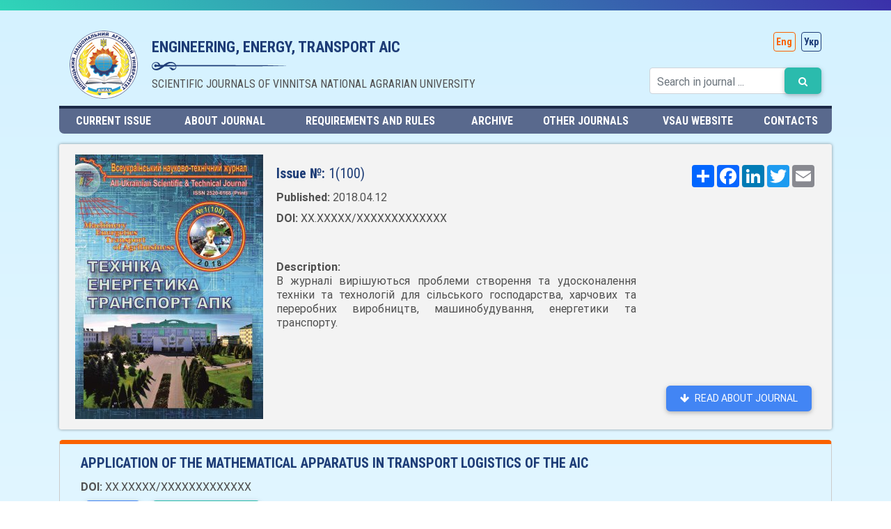

--- FILE ---
content_type: text/html; charset=UTF-8
request_url: http://tetapk.vsau.org/en/particles/application-of-the-mathematical-apparatus-in-transport-logistics-of-the-aic
body_size: 16194
content:
<!DOCTYPE html>
<html lang="en">

<head>
    <meta charset="UTF-8">
    <meta name="viewport" content="width=device-width, initial-scale=1.0">
    <meta http-equiv="X-UA-Compatible" content="ie=edge">
    <meta name="robots" content="index, follow">
    <meta name="csrf-token" content="ndYb7AV8tPS283SZOUAHGfdpWqgIL1FkRSyttk2O">
    <title>APPLICATION OF THE MATHEMATICAL APPARATUS IN TRANSPORT LOGISTICS OF THE AIC - Engineering, Energy, Transport AIC</title>
<meta name="description" content="" />
<!-- Facebook / Open Graph -->
<meta property="og:url" content="http://tetapk.vsau.org/en/particles/application-of-the-mathematical-apparatus-in-transport-logistics-of-the-aic">
<meta property="og:title" content="APPLICATION OF THE MATHEMATICAL APPARATUS IN TRANSPORT LOGISTICS OF THE AIC - Engineering, Energy, Transport AIC">
<meta property="og:type" content="website"/>
<meta property="og:image" content="tetapk.vsau.org/storage/numbers/February2020/RKiXp3NLqk4ZC6OzhvvD.jpg">
<meta property="og:description" content="">
<meta property="og:locale" content="en">
<meta property="og:site_name" content="SCIENTIFIC JOURNALS OF VINNITSA NATIONAL AGRARIAN UNIVERSITY"/>
<link rel="canonical" href="http://tetapk.vsau.org/en/particles/application-of-the-mathematical-apparatus-in-transport-logistics-of-the-aic" />
    <link href="https://stackpath.bootstrapcdn.com/bootstrap/4.3.1/css/bootstrap.min.css" rel="stylesheet"
        integrity="sha384-ggOyR0iXCbMQv3Xipma34MD+dH/1fQ784/j6cY/iJTQUOhcWr7x9JvoRxT2MZw1T" crossorigin="anonymous">
    <link
        href="https://fonts.googleapis.com/css?family=Roboto+Condensed:300,400,700|Roboto:300,400,700&amp;subset=cyrillic"
        rel="stylesheet">
    <link rel="stylesheet" href="https://maxcdn.bootstrapcdn.com/font-awesome/4.7.0/css/font-awesome.min.css">
    <link rel="icon" sizes="16x16" href="/img/fav-agr.ico">
    <link rel="stylesheet" href="/css/style.css">
    <link rel="stylesheet" href="/css/mdb.min.css">
</head>
<body>
    <div id="wrap">
        <header class="custom-gradient">
            <a href="#" class="to-top"><i class="fa fa-chevron-up"></i></a>
            <nav class="jnb navbar fixed-top navbar-expand-lg navbar-dark scrolling-navbar full-bg-img py-0">
                <div class="container">


                    <div class="align-self-center pull-right d-lg-none">

                            <a href="http://tetapk.vsau.org/locale/en" class="d-inline-flex pl-1 mt-1 uk">
                                <span class="header-lang roboto-condensed font-weight-bold lang-uk  active">Eng</span>
                            </a>
                            <a href="http://tetapk.vsau.org/locale/uk" class="d-inline-flex pl-1 mt-1 en">
                                <span class="header-lang roboto-condensed font-weight-bold lang-en ">Укр</span>
                            </a>

                    </div>
                    <form class="d-lg-none" action="http://tetapk.vsau.org/search" method="POST" role="search">
                            <input type="hidden" name="_token" value="ndYb7AV8tPS283SZOUAHGfdpWqgIL1FkRSyttk2O">
                            <div class="srch input-group">
                                <input type="text" class="form-control" name="q"
                                    placeholder="Search in journal ...">
                                    <button type="submit" class="btn btn-default">
                                            <i class="fa fa-search"></i>
                                    </button>
                                
                            </div>
                        </form>
                    <button class="navbar-toggler borser-0" type="button" data-toggle="modal"
                        data-target="#menuModalGamb">
                        <span class="navbar-toggler-icon"></span>
                    </button>
                    <div class="collapse navbar-collapse" id="navbarSupportedContent">
                        <ul class="navbar-nav mr-auto">
                            
                        </ul>

                    </div>
                </div>
            </nav>
        </header>
        <main>
            <section class="header-bg-page pt-5 pt-lg-4">
                <section class="jsctop sctop mob-bg-wh">
                    <div class="container">
                        <div class="align-items-center row mt-3 mt-lg-0">
                            <div class="logoimg col-3 col-sm-3 col-md-2 col-lg-1">
                                <a href="/"><img class="mx-auto img-fluid mb-2 mb-lg-0" src="/img/logo.png"
                                        alt="logo"></a>
                            </div>
                            <div class="topjname col-9 col-md-8 col-lg-8">
                                <h1 class="header-title text-uppercase font-weight-bold roboto-condensed">Engineering, Energy, Transport AIC
                                </h1>
                                <img class="d-none d-lg-block d-xl-block img-fluid" src="/img/space.png" alt="space">
                                <span class="ptop d-lg-block d-xl-block roboto-condensed">SCIENTIFIC JOURNALS OF VINNITSA NATIONAL AGRARIAN UNIVERSITY</span>
                            </div>
                            <div class="col-lg-3 mr-auto d-none d-lg-block pt-2" style="
                                    /*background-image: url('/img/header-jurnali2.png');*/
                                    background-repeat: no-repeat;
                                    background-position: left bottom;
                                    height: 118px;
                                    /* background-size: contain; */
                                ">
                                <div class="float-right">
                                    <a href="http://tetapk.vsau.org/locale/en" class="d-inline-flex pl-1 mt-1 en">
                                        <span class="header-lang roboto-condensed font-weight-bold lang-en active">Eng</span>
                                    </a>
                                    <a href="http://tetapk.vsau.org/locale/uk" class="d-inline-flex pl-1 mt-1 uk">
                                        <span
                                            class="header-lang roboto-condensed font-weight-bold lang-uk ">Укр</span>
                                    </a>
                                    <!-- <a href="http://tetapk.vsau.org/locale/ru" class="d-inline-flex pl-1 mt-1 ru">
                                        <span class="header-lang roboto-condensed font-weight-bold lang-ru ">Рос</span>
                                    </a> -->
                                </div>
                                <form action="http://tetapk.vsau.org/search" method="POST" role="search">
                                    <input type="hidden" name="_token" value="ndYb7AV8tPS283SZOUAHGfdpWqgIL1FkRSyttk2O">
                                    <div class="srch input-group">
                                        <input type="text" class="form-control" name="q"
                                            placeholder="Search in journal ...">
                                            <button type="submit" class="btn btn-default">
                                                    <i class="fa fa-search"></i>
                                            </button>
                                        
                                    </div>
                                </form>
                            </div>
                        </div>
                    </div>
                </section>

                <div class="container d-none d-lg-block">
    <nav class="main-navi navbar navbar-expand-lg navbar-dark text-uppercase font-weight-bold px-5">
        <ul class="navbar-nav border-bottom-r mdb-color lighten-1">
            <li class="nav-item">
                <a class="nav-link roboto-condensed nav-item first" href="/"  >Current issue</a>
            </li>
            <li class="nav-item">
                <a class="nav-link roboto-condensed nav-item" href="/#about"  >About journal</a>
                <ul class="subnav">
                    <li><a href="/#about">Journal description</a></li>
                    <li><a href="/#problematic">Topics of the journal</a></li>
                    <li><a href="http://tetapk.vsau.org/en/pages/editorial-board">Editorial Board</a></li>
                </ul>
            </li>
            <li class="nav-item">
                <a class="nav-link roboto-condensed nav-item" href="#"  >Requirements and rules</a>
                <ul class="subnav">
                    <li><a href="http://tetapk.vsau.org/en/pages/requirements-for-the-structure-and-design-of-the-material-of-articles">Requirements for the structure and design of the material of articles:</a></li>
                    <li><a href="http://tetapk.vsau.org/en/pages/review-rules">Review rules</a></li>
                </ul>
            </li>
            <li class="nav-item">
                <a class="nav-link roboto-condensed nav-item" href="http://tetapk.vsau.org/en/archive"  >Archive</a>
            </li>
            <li class="nav-item">
                <a class="nav-link roboto-condensed nav-item" href="http://journals.vsau.org">Other journals</a>
            </li>
            <li class="nav-item">
                <a class="nav-link roboto-condensed nav-item" href="https://vsau.org">VSAU website</a>
            </li>
            <li class="nav-item">
                <a class="nav-link roboto-condensed nav-item" href="http://tetapk.vsau.org/en/pages/kontakti"> Contacts</a>
            </li>
        </ul>
    </nav>
</div><div class="container">
    <div class="row">
        <div class="cblock card-body d-flex p-2 rector-tab-item"
            style="box-shadow: 0 0 4px rgba(0, 0, 0, 0.4);border-radius: 3px;background-color: #f3f3f3;">
            <div class="container">
            <div class="row">
            <div class="bigcover col-xl-3 col-lg-4 col-md-3 col-sm-3 col-xs-12 col-12">
                <img src="/storage/numbers/February2020/RKiXp3NLqk4ZC6OzhvvD.jpg" alt="">

            </div>

            <div class="prn col-xl-6 col-lg-5 col-md-9 col-sm-9 col-xs-12 col-12">

                <p class="h5 font-weight-bold roboto-condensed primary-text pt-3 pb-1">
                    <strong>Issue №:</strong> 1(100)
                </p>

                <div class="dets"><strong>Published: </strong> 2018.04.12
                </div>
                <div class="dets"><strong>DOI:</strong> XX.XXXXX/XXXXXXXXXXXXX </div>
                <br>
                <br>
                <div class="dets"><strong>Description:</strong>
                    <br>
                    В журналі вирішуються проблеми створення та удосконалення техніки та технологій для сільського господарства, харчових та переробних виробництв, машинобудування, енергетики та транспорту. </div>
                <br>


            </div>
            <div class="col-xl-3 col-lg-3 col-md-12 col-sm-12 col-xs-12 col-12">
                <!-- AddToAny BEGIN -->
                <div class="float-right a2a_kit a2a_kit_size_32 a2a_default_style">
                    <a class="a2a_dd" href="https://www.addtoany.com/share"></a>
                    <a class="a2a_button_facebook"></a>
                    <a class="a2a_button_linkedin"></a>
                    <a class="a2a_button_twitter"></a>
                    <a class="a2a_button_email"></a>
                </div>
                <script>
                    var a2a_config = a2a_config || {};
            a2a_config.locale = "uk";
                </script>
                <script async src="https://static.addtoany.com/menu/page.js"></script>
                <!-- AddToAny END -->


                <a href="#about" class="jdetails btn btn-primary mt-0 py-1 py-lg-2 waves-effect waves-light"
                    style="font-size: 14px;"><i class="fa fa-arrow-down"></i> Read about journal</a>
            </div>
            </div>
            </div>



        </div>
        <div class="orangetop col-xl-12 col-lg-12 col-md-12 col-sm-12 col-xs-12">
            <p class="h5 font-weight-bold roboto-condensed primary-text pt-3 pb-1">
                <strong>APPLICATION OF THE MATHEMATICAL APPARATUS IN TRANSPORT LOGISTICS OF THE AIC</strong>
            </p>
            <div class="npl col-xl-12 col-lg-12 col-md-12 col-sm-12 col-xs-12">
            <div class="doi"><strong>DOI:</strong> XX.XXXXX/XXXXXXXXXXXXX </div>
                                <a href="/storage/articles/February2020/PNrN5CuZkMujRbaJr6sC.pdf"
                        class="btn btn-primary mt-0 py-1 py-lg-2 waves-effect waves-light" style="font-size: 14px;"
                        target="_blank"><i class="fa fa-file-pdf-o"></i> PDF</a>
                    <a href="http://tetapk.vsau.org/en/num/1-100"
                        class="btn btn-default mt-0 py-1 py-lg-2 waves-effect waves-light" style="font-size: 14px;"><i class="fa fa-mail-reply"></i> Повернутись</a>
                        <br>
                        <br>
            <div class="doi">
                <div class="text-justify"><p class="MsoNormal" style="margin-bottom: .0001pt; text-align: justify; line-height: normal;"><strong style="mso-bidi-font-weight: normal;"><span lang="UK" style="font-family: 'Times New Roman','serif'; mso-ansi-language: UK;">Dubchak Viktor</span></strong><span lang="UK" style="font-family: 'Times New Roman','serif'; mso-ansi-language: UK;"> <strong style="mso-bidi-font-weight: normal;"><span style="mso-bidi-font-style: italic;">&ndash;</span></strong> </span><span lang="EN-US" style="font-family: 'Times New Roman','serif'; mso-ansi-language: EN-US;">PhD, Associate Professor</span> <span lang="UK" style="font-family: 'Times New Roman','serif'; mso-ansi-language: UK;">of the department Mathematics, physics and computer technologies of the Vinnytsia National Agrarian University (3, Sunny St., Vinnytsia, 21008, Ukraine, e-mail: dubchak@vsau.vin.ua).</span></p>
<p class="MsoNormal" style="margin-bottom: .0001pt; text-align: justify; line-height: normal;"><strong style="mso-bidi-font-weight: normal;"><span lang="UK" style="font-family: 'Times New Roman','serif'; mso-ansi-language: UK;">Novitskaya Lyudmila</span></strong><span lang="UK" style="font-family: 'Times New Roman','serif'; mso-ansi-language: UK;"> <strong style="mso-bidi-font-weight: normal;"><span style="mso-bidi-font-style: italic;">&ndash; </span></strong></span><span lang="EN-US" style="font-family: 'Times New Roman','serif'; mso-ansi-language: EN-US;">PhD, Associate Professor</span> <span lang="UK" style="font-family: 'Times New Roman','serif'; mso-ansi-language: UK;">of the department Mathematics, physics and computer technologies of the Vinnytsia National Agrarian University (3, Sunny St., Vinnytsia, 21008, Ukraine, e-mail: li@vsau.vin.ua).</span></p></div>
            </div>
            <div class="doi">
                <div class="dlabel">Annotation</div>
                <div class="text-justify"><p class="MsoNormal" style="margin-bottom: .0001pt; text-align: justify; text-indent: 35.45pt; line-height: 90%;"><strong style="mso-bidi-font-weight: normal;"><em style="mso-bidi-font-style: normal;"><span lang="EN-US" style="font-family: 'Times New Roman','serif'; mso-ansi-language: EN-US;">The</span></em></strong><strong style="mso-bidi-font-weight: normal;"><em style="mso-bidi-font-style: normal;"><span lang="EN" style="font-family: 'Times New Roman','serif'; mso-ansi-language: EN;"> article substantiates the role of transport in the development of agroindustrial complex and shows the possibility of using the mathematical apparatus, in particular the differential and integral calculus, in the process of solving the actual problems of transport logistics in agrarian production. The mathematical apparatus allows finding values such as cargo work, the average range of a ride. The calculation of these values enables to influence the efficiency of technical and economic indicators of the freight transport process as the main branch of the agroindustrial complex, and, moreover, to implement various measures to improve the fuel and economic and environmental performance of vehicles in operating conditions. Today it is relevant and perspective in solving urgent problems of saving fuel and energy resources and ecological safety of Ukraine.</span></em></strong></p></div>
            </div>
            <div class="doi kwords">
                <strong>Keywords:</strong>
                agrarian production, transport, cargo work, average range of a drive, mathematical apparatus, differential and integral calculus.
            </div>
            <br>
            <div class="doi">
                    <div class="dlabel">List of references</div>
                    <div class="text-justify"><p class="MsoNormal" style="text-align: justify; text-indent: -1.0cm; line-height: 95%; mso-list: l0 level1 lfo1; margin: 0cm 0cm .0001pt 1.0cm;"><!-- [if !supportLists]--><span lang="EN-US" style="font-family: 'Times New Roman','serif'; mso-ansi-language: EN-US;"><span style="mso-list: Ignore;">[1]<span style="font: 7.0pt 'Times New Roman';">&nbsp;&nbsp;&nbsp;&nbsp;&nbsp;&nbsp;&nbsp;&nbsp;&nbsp; </span></span></span><!--[endif]--><span lang="EN" style="font-family: 'Times New Roman','serif'; mso-ansi-language: EN;">Prydiuk V.M. Features of the organization of transportation of agricultural goods by road / V.M. Prydiuk // Agricultural machines: Scientific Journal</span> <span lang="EN" style="font-family: 'Times New Roman','serif'; mso-ansi-language: EN;">- Whip 28. - Lutsk: RVB of Lutsk National Technical University, 2014 - P. 68-72.</span></p>
<p class="MsoNormal" style="text-align: justify; text-indent: -1.0cm; line-height: 95%; mso-list: l0 level1 lfo1; margin: 0cm 0cm .0001pt 1.0cm;"><!-- [if !supportLists]--><span lang="EN" style="font-family: 'Times New Roman','serif'; mso-ansi-language: EN;"><span style="mso-list: Ignore;">[2]<span style="font: 7.0pt 'Times New Roman';">&nbsp;&nbsp;&nbsp;&nbsp;&nbsp;&nbsp;&nbsp;&nbsp;&nbsp; </span></span></span><!--[endif]--><span lang="EN" style="font-family: 'Times New Roman','serif'; mso-ansi-language: EN;">Dubovik V</span><span lang="EN-US" style="font-family: 'Times New Roman','serif'; mso-ansi-language: EN-US;">.</span><span lang="EN" style="font-family: 'Times New Roman','serif'; mso-ansi-language: EN;">P</span><span lang="EN-US" style="font-family: 'Times New Roman','serif'; mso-ansi-language: EN-US;">.</span><span lang="EN" style="font-family: 'Times New Roman','serif'; mso-ansi-language: EN;"> Higher Mathematics [Text]: Teach. manual for studio tech and technologist. special high schools / V</span><span lang="EN-US" style="font-family: 'Times New Roman','serif'; mso-ansi-language: EN-US;">.</span><span lang="EN" style="font-family: 'Times New Roman','serif'; mso-ansi-language: EN;">P</span><span lang="EN-US" style="font-family: 'Times New Roman','serif'; mso-ansi-language: EN-US;">.</span><span lang="EN" style="font-family: 'Times New Roman','serif'; mso-ansi-language: EN;"> Dubovik, I</span><span lang="EN-US" style="font-family: 'Times New Roman','serif'; mso-ansi-language: EN-US;">.</span><span lang="EN" style="font-family: 'Times New Roman','serif'; mso-ansi-language: EN;">I</span><span lang="EN-US" style="font-family: 'Times New Roman','serif'; mso-ansi-language: EN-US;">.</span><span lang="EN" style="font-family: 'Times New Roman','serif'; mso-ansi-language: EN;"> Eurek - K .: Higher School, 1993. - 648 p.</span></p>
<p class="MsoNormal" style="text-align: justify; text-indent: -1.0cm; line-height: 95%; mso-list: l0 level1 lfo1; margin: 0cm 0cm .0001pt 1.0cm;"><!-- [if !supportLists]--><span lang="EN-US" style="font-family: 'Times New Roman','serif'; mso-ansi-language: EN-US;"><span style="mso-list: Ignore;">[3]<span style="font: 7.0pt 'Times New Roman';">&nbsp;&nbsp;&nbsp;&nbsp;&nbsp;&nbsp;&nbsp;&nbsp;&nbsp; </span></span></span><!--[endif]--><span lang="EN" style="font-family: 'Times New Roman','serif'; mso-ansi-language: EN;">Shkil M.I. Higher mathematics [Text]: textbook: 3 books. Kn. 2: Differential and integral calculus of a single variable. Rows / M.I. Shkil, T.V. Chariot - K: Lybid, 1994. - 352 p.</span></p>
<p class="MsoNormal" style="text-align: justify; text-indent: -1.0cm; line-height: 95%; mso-list: l0 level1 lfo1; margin: 0cm 0cm .0001pt 1.0cm;"><!-- [if !supportLists]--><span lang="EN-US" style="font-family: 'Times New Roman','serif'; mso-ansi-language: EN-US;"><span style="mso-list: Ignore;">[4]<span style="font: 7.0pt 'Times New Roman';">&nbsp;&nbsp;&nbsp;&nbsp;&nbsp;&nbsp;&nbsp;&nbsp;&nbsp; </span></span></span><!--[endif]--><span lang="EN" style="font-family: 'Times New Roman','serif'; mso-ansi-language: EN;">Romanenko I.A. Technical and economic fundamentals of road network design: a textbook for universities /I.A. Romanenko. - 2 nd ed. - Moscow: Higher School, 1975. - 267 p.</span></p>
<p class="MsoNormal" style="text-align: justify; text-indent: -1.0cm; line-height: 95%; mso-list: l0 level1 lfo1; margin: 0cm 0cm .0001pt 1.0cm;"><!-- [if !supportLists]--><span lang="EN" style="font-family: 'Times New Roman','serif'; mso-ansi-language: EN;"><span style="mso-list: Ignore;">[5]<span style="font: 7.0pt 'Times New Roman';">&nbsp;&nbsp;&nbsp;&nbsp;&nbsp;&nbsp;&nbsp;&nbsp;&nbsp; </span></span></span><!--[endif]--><span lang="EN" style="font-family: 'Times New Roman','serif'; mso-ansi-language: EN;">Slavutskyi A.K. Designing, construction, maintenance and repairing of agricultural roads: a textbook / A.K. Slavutskyi. - 2 nd ed. - Moscow: Higher School, 1972. - 519 p.</span></p>
<p class="MsoNormal" style="text-align: justify; text-indent: -1.0cm; line-height: 95%; mso-list: l0 level1 lfo1; margin: 0cm 0cm .0001pt 1.0cm;"><!-- [if !supportLists]--><span style="font-family: 'Times New Roman','serif';"><span style="mso-list: Ignore;">[6]<span style="font: 7.0pt 'Times New Roman';">&nbsp;&nbsp;&nbsp;&nbsp;&nbsp;&nbsp;&nbsp;&nbsp;&nbsp; </span></span></span><!--[endif]--><span lang="EN" style="font-family: 'Times New Roman','serif'; mso-ansi-language: EN;">Iofinov S</span><span lang="EN-US" style="font-family: 'Times New Roman','serif'; mso-ansi-language: EN-US;">.</span><span lang="EN" style="font-family: 'Times New Roman','serif'; mso-ansi-language: EN;">A</span><span lang="EN-US" style="font-family: 'Times New Roman','serif'; mso-ansi-language: EN-US;">.</span><span lang="EN" style="font-family: 'Times New Roman','serif'; mso-ansi-language: EN;"> Handbook on the operation of the machine-tractor park / S.A. Iofinov, E.P.</span><span lang="EN-US" style="font-family: 'Times New Roman','serif'; mso-ansi-language: EN-US;">&nbsp;</span><span lang="EN" style="font-family: 'Times New Roman','serif'; mso-ansi-language: EN;">Babenko, Yu.A. Zuiev; under the Society. Ed</span><span style="font-family: 'Times New Roman','serif';">. </span><span lang="EN" style="font-family: 'Times New Roman','serif'; mso-ansi-language: EN;">S</span><span style="font-family: 'Times New Roman','serif';">.</span><span lang="EN" style="font-family: 'Times New Roman','serif'; mso-ansi-language: EN;">A</span><span style="font-family: 'Times New Roman','serif';">. </span><span lang="EN" style="font-family: 'Times New Roman','serif'; mso-ansi-language: EN;">Iofinov</span><span style="font-family: 'Times New Roman','serif';">. - </span><span lang="EN" style="font-family: 'Times New Roman','serif'; mso-ansi-language: EN;">Moscow</span><span style="font-family: 'Times New Roman','serif';">: </span><span lang="EN" style="font-family: 'Times New Roman','serif'; mso-ansi-language: EN;">Agropromizdat</span><span style="font-family: 'Times New Roman','serif';">, 1985. - 271 </span><span lang="EN" style="font-family: 'Times New Roman','serif'; mso-ansi-language: EN;">p</span><span style="font-family: 'Times New Roman','serif';">.</span></p></div>
                </div>
            </div>
            <a class="allnumbers" href="http://tetapk.vsau.org/en/num">All journal issues <i
                    class="fa fa-arrow-circle-o-right"></i></a>
        </div>
        <div id="about" class="orangetop col-xl-12 col-lg-12 col-md-12 col-sm-12 col-xs-12">
            <p class="h5 font-weight-bold roboto-condensed primary-text pt-3 pb-1">
                About journal
            </p>
            <div class="npl col-xl-12 col-lg-12 col-md-12 col-sm-12 col-xs-12">
            
            <div class="doi"><div class="dlabel">Topics of the journal:</div> <p><span style="color: #000000;"><strong>131 - Applied Mechanics</strong></span></p>
<p><span style="color: #000000;"><strong>132 - Materials Science</strong></span></p>
<p><span style="color: #000000;"><strong>133 - Industry engineering</strong></span></p>
<p><span style="color: #000000;"><strong>141 - Power engineering, electrical engineering and electromechanics</strong></span></p>
<p><span style="color: #000000;"><strong>208 - Agricultural engineering</strong></span></p>
<p><span style="color: #000000;"><strong>The magazine "</strong><strong>Engineering, Energy, Transport AIC</strong><strong>" is included in the list of scientific professional editions of Ukraine on technical sciences</strong></span></p>
<p><span style="color: #000080;"><strong>(Category "Б", Order of the Ministry of Education and Science of Ukraine dated 02.07.2020 №886)</strong></span></p>
<p><span style="color: #000000;"><strong>Old version of site: </strong></span><span style="color: #000080;"><strong><strong><strong><a href="http://tetapk.vsau.edu.ua">http://tetapk.vsau.edu.ua</a>, <a href="http://techjournal.vsau.org">http://techjournal.vsau.org</a></strong></strong></strong></span></p>
<p><strong><span style="font-family: Verdana, sans-serif;">According to the decision of National Council of Television and Radio Broadcasting of Ukraine from 25.04.2024 No. 1337 the scientific journal &laquo;</span></strong><span style="color: #000000;"><strong>Engineering, Energy, Transport AIC</strong></span><strong><span style="font-family: Verdana, sans-serif;">&raquo; has the ID of the Media R30-05173.</span></strong></p>
<p><!-- [if gte mso 9]><xml>
 <o:OfficeDocumentSettings>
  <o:RelyOnVML/>
  <o:AllowPNG/>
 </o:OfficeDocumentSettings>
</xml><![endif]--><!-- [if gte mso 9]><xml>
 <w:WordDocument>
  <w:View>Normal</w:View>
  <w:Zoom>0</w:Zoom>
  <w:TrackMoves/>
  <w:TrackFormatting/>
  <w:PunctuationKerning/>
  <w:ValidateAgainstSchemas/>
  <w:SaveIfXMLInvalid>false</w:SaveIfXMLInvalid>
  <w:IgnoreMixedContent>false</w:IgnoreMixedContent>
  <w:AlwaysShowPlaceholderText>false</w:AlwaysShowPlaceholderText>
  <w:DoNotPromoteQF/>
  <w:LidThemeOther>UK</w:LidThemeOther>
  <w:LidThemeAsian>X-NONE</w:LidThemeAsian>
  <w:LidThemeComplexScript>X-NONE</w:LidThemeComplexScript>
  <w:Compatibility>
   <w:BreakWrappedTables/>
   <w:SnapToGridInCell/>
   <w:WrapTextWithPunct/>
   <w:UseAsianBreakRules/>
   <w:DontGrowAutofit/>
   <w:SplitPgBreakAndParaMark/>
   <w:EnableOpenTypeKerning/>
   <w:DontFlipMirrorIndents/>
   <w:OverrideTableStyleHps/>
  </w:Compatibility>
  <m:mathPr>
   <m:mathFont m:val="Cambria Math"/>
   <m:brkBin m:val="before"/>
   <m:brkBinSub m:val="&#45;-"/>
   <m:smallFrac m:val="off"/>
   <m:dispDef/>
   <m:lMargin m:val="0"/>
   <m:rMargin m:val="0"/>
   <m:defJc m:val="centerGroup"/>
   <m:wrapIndent m:val="1440"/>
   <m:intLim m:val="subSup"/>
   <m:naryLim m:val="undOvr"/>
  </m:mathPr></w:WordDocument>
</xml><![endif]--><!-- [if gte mso 9]><xml>
 <w:LatentStyles DefLockedState="false" DefUnhideWhenUsed="false"
  DefSemiHidden="false" DefQFormat="false" DefPriority="99"
  LatentStyleCount="371">
  <w:LsdException Locked="false" Priority="0" QFormat="true" Name="Normal"/>
  <w:LsdException Locked="false" Priority="9" QFormat="true" Name="heading 1"/>
  <w:LsdException Locked="false" Priority="9" SemiHidden="true"
   UnhideWhenUsed="true" QFormat="true" Name="heading 2"/>
  <w:LsdException Locked="false" Priority="9" SemiHidden="true"
   UnhideWhenUsed="true" QFormat="true" Name="heading 3"/>
  <w:LsdException Locked="false" Priority="9" SemiHidden="true"
   UnhideWhenUsed="true" QFormat="true" Name="heading 4"/>
  <w:LsdException Locked="false" Priority="9" SemiHidden="true"
   UnhideWhenUsed="true" QFormat="true" Name="heading 5"/>
  <w:LsdException Locked="false" Priority="9" SemiHidden="true"
   UnhideWhenUsed="true" QFormat="true" Name="heading 6"/>
  <w:LsdException Locked="false" Priority="9" SemiHidden="true"
   UnhideWhenUsed="true" QFormat="true" Name="heading 7"/>
  <w:LsdException Locked="false" Priority="9" SemiHidden="true"
   UnhideWhenUsed="true" QFormat="true" Name="heading 8"/>
  <w:LsdException Locked="false" Priority="9" SemiHidden="true"
   UnhideWhenUsed="true" QFormat="true" Name="heading 9"/>
  <w:LsdException Locked="false" SemiHidden="true" UnhideWhenUsed="true"
   Name="index 1"/>
  <w:LsdException Locked="false" SemiHidden="true" UnhideWhenUsed="true"
   Name="index 2"/>
  <w:LsdException Locked="false" SemiHidden="true" UnhideWhenUsed="true"
   Name="index 3"/>
  <w:LsdException Locked="false" SemiHidden="true" UnhideWhenUsed="true"
   Name="index 4"/>
  <w:LsdException Locked="false" SemiHidden="true" UnhideWhenUsed="true"
   Name="index 5"/>
  <w:LsdException Locked="false" SemiHidden="true" UnhideWhenUsed="true"
   Name="index 6"/>
  <w:LsdException Locked="false" SemiHidden="true" UnhideWhenUsed="true"
   Name="index 7"/>
  <w:LsdException Locked="false" SemiHidden="true" UnhideWhenUsed="true"
   Name="index 8"/>
  <w:LsdException Locked="false" SemiHidden="true" UnhideWhenUsed="true"
   Name="index 9"/>
  <w:LsdException Locked="false" Priority="39" SemiHidden="true"
   UnhideWhenUsed="true" Name="toc 1"/>
  <w:LsdException Locked="false" Priority="39" SemiHidden="true"
   UnhideWhenUsed="true" Name="toc 2"/>
  <w:LsdException Locked="false" Priority="39" SemiHidden="true"
   UnhideWhenUsed="true" Name="toc 3"/>
  <w:LsdException Locked="false" Priority="39" SemiHidden="true"
   UnhideWhenUsed="true" Name="toc 4"/>
  <w:LsdException Locked="false" Priority="39" SemiHidden="true"
   UnhideWhenUsed="true" Name="toc 5"/>
  <w:LsdException Locked="false" Priority="39" SemiHidden="true"
   UnhideWhenUsed="true" Name="toc 6"/>
  <w:LsdException Locked="false" Priority="39" SemiHidden="true"
   UnhideWhenUsed="true" Name="toc 7"/>
  <w:LsdException Locked="false" Priority="39" SemiHidden="true"
   UnhideWhenUsed="true" Name="toc 8"/>
  <w:LsdException Locked="false" Priority="39" SemiHidden="true"
   UnhideWhenUsed="true" Name="toc 9"/>
  <w:LsdException Locked="false" SemiHidden="true" UnhideWhenUsed="true"
   Name="Normal Indent"/>
  <w:LsdException Locked="false" SemiHidden="true" UnhideWhenUsed="true"
   Name="footnote text"/>
  <w:LsdException Locked="false" SemiHidden="true" UnhideWhenUsed="true"
   Name="annotation text"/>
  <w:LsdException Locked="false" SemiHidden="true" UnhideWhenUsed="true"
   Name="header"/>
  <w:LsdException Locked="false" SemiHidden="true" UnhideWhenUsed="true"
   Name="footer"/>
  <w:LsdException Locked="false" SemiHidden="true" UnhideWhenUsed="true"
   Name="index heading"/>
  <w:LsdException Locked="false" Priority="35" SemiHidden="true"
   UnhideWhenUsed="true" QFormat="true" Name="caption"/>
  <w:LsdException Locked="false" SemiHidden="true" UnhideWhenUsed="true"
   Name="table of figures"/>
  <w:LsdException Locked="false" SemiHidden="true" UnhideWhenUsed="true"
   Name="envelope address"/>
  <w:LsdException Locked="false" SemiHidden="true" UnhideWhenUsed="true"
   Name="envelope return"/>
  <w:LsdException Locked="false" SemiHidden="true" UnhideWhenUsed="true"
   Name="footnote reference"/>
  <w:LsdException Locked="false" SemiHidden="true" UnhideWhenUsed="true"
   Name="annotation reference"/>
  <w:LsdException Locked="false" SemiHidden="true" UnhideWhenUsed="true"
   Name="line number"/>
  <w:LsdException Locked="false" SemiHidden="true" UnhideWhenUsed="true"
   Name="page number"/>
  <w:LsdException Locked="false" SemiHidden="true" UnhideWhenUsed="true"
   Name="endnote reference"/>
  <w:LsdException Locked="false" SemiHidden="true" UnhideWhenUsed="true"
   Name="endnote text"/>
  <w:LsdException Locked="false" SemiHidden="true" UnhideWhenUsed="true"
   Name="table of authorities"/>
  <w:LsdException Locked="false" SemiHidden="true" UnhideWhenUsed="true"
   Name="macro"/>
  <w:LsdException Locked="false" SemiHidden="true" UnhideWhenUsed="true"
   Name="toa heading"/>
  <w:LsdException Locked="false" SemiHidden="true" UnhideWhenUsed="true"
   Name="List"/>
  <w:LsdException Locked="false" SemiHidden="true" UnhideWhenUsed="true"
   Name="List Bullet"/>
  <w:LsdException Locked="false" SemiHidden="true" UnhideWhenUsed="true"
   Name="List Number"/>
  <w:LsdException Locked="false" SemiHidden="true" UnhideWhenUsed="true"
   Name="List 2"/>
  <w:LsdException Locked="false" SemiHidden="true" UnhideWhenUsed="true"
   Name="List 3"/>
  <w:LsdException Locked="false" SemiHidden="true" UnhideWhenUsed="true"
   Name="List 4"/>
  <w:LsdException Locked="false" SemiHidden="true" UnhideWhenUsed="true"
   Name="List 5"/>
  <w:LsdException Locked="false" SemiHidden="true" UnhideWhenUsed="true"
   Name="List Bullet 2"/>
  <w:LsdException Locked="false" SemiHidden="true" UnhideWhenUsed="true"
   Name="List Bullet 3"/>
  <w:LsdException Locked="false" SemiHidden="true" UnhideWhenUsed="true"
   Name="List Bullet 4"/>
  <w:LsdException Locked="false" SemiHidden="true" UnhideWhenUsed="true"
   Name="List Bullet 5"/>
  <w:LsdException Locked="false" SemiHidden="true" UnhideWhenUsed="true"
   Name="List Number 2"/>
  <w:LsdException Locked="false" SemiHidden="true" UnhideWhenUsed="true"
   Name="List Number 3"/>
  <w:LsdException Locked="false" SemiHidden="true" UnhideWhenUsed="true"
   Name="List Number 4"/>
  <w:LsdException Locked="false" SemiHidden="true" UnhideWhenUsed="true"
   Name="List Number 5"/>
  <w:LsdException Locked="false" Priority="10" QFormat="true" Name="Title"/>
  <w:LsdException Locked="false" SemiHidden="true" UnhideWhenUsed="true"
   Name="Closing"/>
  <w:LsdException Locked="false" SemiHidden="true" UnhideWhenUsed="true"
   Name="Signature"/>
  <w:LsdException Locked="false" Priority="1" SemiHidden="true"
   UnhideWhenUsed="true" Name="Default Paragraph Font"/>
  <w:LsdException Locked="false" SemiHidden="true" UnhideWhenUsed="true"
   Name="Body Text"/>
  <w:LsdException Locked="false" SemiHidden="true" UnhideWhenUsed="true"
   Name="Body Text Indent"/>
  <w:LsdException Locked="false" SemiHidden="true" UnhideWhenUsed="true"
   Name="List Continue"/>
  <w:LsdException Locked="false" SemiHidden="true" UnhideWhenUsed="true"
   Name="List Continue 2"/>
  <w:LsdException Locked="false" SemiHidden="true" UnhideWhenUsed="true"
   Name="List Continue 3"/>
  <w:LsdException Locked="false" SemiHidden="true" UnhideWhenUsed="true"
   Name="List Continue 4"/>
  <w:LsdException Locked="false" SemiHidden="true" UnhideWhenUsed="true"
   Name="List Continue 5"/>
  <w:LsdException Locked="false" SemiHidden="true" UnhideWhenUsed="true"
   Name="Message Header"/>
  <w:LsdException Locked="false" Priority="11" QFormat="true" Name="Subtitle"/>
  <w:LsdException Locked="false" SemiHidden="true" UnhideWhenUsed="true"
   Name="Salutation"/>
  <w:LsdException Locked="false" SemiHidden="true" UnhideWhenUsed="true"
   Name="Date"/>
  <w:LsdException Locked="false" SemiHidden="true" UnhideWhenUsed="true"
   Name="Body Text First Indent"/>
  <w:LsdException Locked="false" SemiHidden="true" UnhideWhenUsed="true"
   Name="Body Text First Indent 2"/>
  <w:LsdException Locked="false" SemiHidden="true" UnhideWhenUsed="true"
   Name="Note Heading"/>
  <w:LsdException Locked="false" SemiHidden="true" UnhideWhenUsed="true"
   Name="Body Text 2"/>
  <w:LsdException Locked="false" SemiHidden="true" UnhideWhenUsed="true"
   Name="Body Text 3"/>
  <w:LsdException Locked="false" SemiHidden="true" UnhideWhenUsed="true"
   Name="Body Text Indent 2"/>
  <w:LsdException Locked="false" SemiHidden="true" UnhideWhenUsed="true"
   Name="Body Text Indent 3"/>
  <w:LsdException Locked="false" SemiHidden="true" UnhideWhenUsed="true"
   Name="Block Text"/>
  <w:LsdException Locked="false" SemiHidden="true" UnhideWhenUsed="true"
   Name="Hyperlink"/>
  <w:LsdException Locked="false" SemiHidden="true" UnhideWhenUsed="true"
   Name="FollowedHyperlink"/>
  <w:LsdException Locked="false" Priority="22" QFormat="true" Name="Strong"/>
  <w:LsdException Locked="false" Priority="20" QFormat="true" Name="Emphasis"/>
  <w:LsdException Locked="false" SemiHidden="true" UnhideWhenUsed="true"
   Name="Document Map"/>
  <w:LsdException Locked="false" SemiHidden="true" UnhideWhenUsed="true"
   Name="Plain Text"/>
  <w:LsdException Locked="false" SemiHidden="true" UnhideWhenUsed="true"
   Name="E-mail Signature"/>
  <w:LsdException Locked="false" SemiHidden="true" UnhideWhenUsed="true"
   Name="HTML Top of Form"/>
  <w:LsdException Locked="false" SemiHidden="true" UnhideWhenUsed="true"
   Name="HTML Bottom of Form"/>
  <w:LsdException Locked="false" SemiHidden="true" UnhideWhenUsed="true"
   Name="Normal (Web)"/>
  <w:LsdException Locked="false" SemiHidden="true" UnhideWhenUsed="true"
   Name="HTML Acronym"/>
  <w:LsdException Locked="false" SemiHidden="true" UnhideWhenUsed="true"
   Name="HTML Address"/>
  <w:LsdException Locked="false" SemiHidden="true" UnhideWhenUsed="true"
   Name="HTML Cite"/>
  <w:LsdException Locked="false" SemiHidden="true" UnhideWhenUsed="true"
   Name="HTML Code"/>
  <w:LsdException Locked="false" SemiHidden="true" UnhideWhenUsed="true"
   Name="HTML Definition"/>
  <w:LsdException Locked="false" SemiHidden="true" UnhideWhenUsed="true"
   Name="HTML Keyboard"/>
  <w:LsdException Locked="false" SemiHidden="true" UnhideWhenUsed="true"
   Name="HTML Preformatted"/>
  <w:LsdException Locked="false" SemiHidden="true" UnhideWhenUsed="true"
   Name="HTML Sample"/>
  <w:LsdException Locked="false" SemiHidden="true" UnhideWhenUsed="true"
   Name="HTML Typewriter"/>
  <w:LsdException Locked="false" SemiHidden="true" UnhideWhenUsed="true"
   Name="HTML Variable"/>
  <w:LsdException Locked="false" SemiHidden="true" UnhideWhenUsed="true"
   Name="Normal Table"/>
  <w:LsdException Locked="false" SemiHidden="true" UnhideWhenUsed="true"
   Name="annotation subject"/>
  <w:LsdException Locked="false" SemiHidden="true" UnhideWhenUsed="true"
   Name="No List"/>
  <w:LsdException Locked="false" SemiHidden="true" UnhideWhenUsed="true"
   Name="Outline List 1"/>
  <w:LsdException Locked="false" SemiHidden="true" UnhideWhenUsed="true"
   Name="Outline List 2"/>
  <w:LsdException Locked="false" SemiHidden="true" UnhideWhenUsed="true"
   Name="Outline List 3"/>
  <w:LsdException Locked="false" SemiHidden="true" UnhideWhenUsed="true"
   Name="Table Simple 1"/>
  <w:LsdException Locked="false" SemiHidden="true" UnhideWhenUsed="true"
   Name="Table Simple 2"/>
  <w:LsdException Locked="false" SemiHidden="true" UnhideWhenUsed="true"
   Name="Table Simple 3"/>
  <w:LsdException Locked="false" SemiHidden="true" UnhideWhenUsed="true"
   Name="Table Classic 1"/>
  <w:LsdException Locked="false" SemiHidden="true" UnhideWhenUsed="true"
   Name="Table Classic 2"/>
  <w:LsdException Locked="false" SemiHidden="true" UnhideWhenUsed="true"
   Name="Table Classic 3"/>
  <w:LsdException Locked="false" SemiHidden="true" UnhideWhenUsed="true"
   Name="Table Classic 4"/>
  <w:LsdException Locked="false" SemiHidden="true" UnhideWhenUsed="true"
   Name="Table Colorful 1"/>
  <w:LsdException Locked="false" SemiHidden="true" UnhideWhenUsed="true"
   Name="Table Colorful 2"/>
  <w:LsdException Locked="false" SemiHidden="true" UnhideWhenUsed="true"
   Name="Table Colorful 3"/>
  <w:LsdException Locked="false" SemiHidden="true" UnhideWhenUsed="true"
   Name="Table Columns 1"/>
  <w:LsdException Locked="false" SemiHidden="true" UnhideWhenUsed="true"
   Name="Table Columns 2"/>
  <w:LsdException Locked="false" SemiHidden="true" UnhideWhenUsed="true"
   Name="Table Columns 3"/>
  <w:LsdException Locked="false" SemiHidden="true" UnhideWhenUsed="true"
   Name="Table Columns 4"/>
  <w:LsdException Locked="false" SemiHidden="true" UnhideWhenUsed="true"
   Name="Table Columns 5"/>
  <w:LsdException Locked="false" SemiHidden="true" UnhideWhenUsed="true"
   Name="Table Grid 1"/>
  <w:LsdException Locked="false" SemiHidden="true" UnhideWhenUsed="true"
   Name="Table Grid 2"/>
  <w:LsdException Locked="false" SemiHidden="true" UnhideWhenUsed="true"
   Name="Table Grid 3"/>
  <w:LsdException Locked="false" SemiHidden="true" UnhideWhenUsed="true"
   Name="Table Grid 4"/>
  <w:LsdException Locked="false" SemiHidden="true" UnhideWhenUsed="true"
   Name="Table Grid 5"/>
  <w:LsdException Locked="false" SemiHidden="true" UnhideWhenUsed="true"
   Name="Table Grid 6"/>
  <w:LsdException Locked="false" SemiHidden="true" UnhideWhenUsed="true"
   Name="Table Grid 7"/>
  <w:LsdException Locked="false" SemiHidden="true" UnhideWhenUsed="true"
   Name="Table Grid 8"/>
  <w:LsdException Locked="false" SemiHidden="true" UnhideWhenUsed="true"
   Name="Table List 1"/>
  <w:LsdException Locked="false" SemiHidden="true" UnhideWhenUsed="true"
   Name="Table List 2"/>
  <w:LsdException Locked="false" SemiHidden="true" UnhideWhenUsed="true"
   Name="Table List 3"/>
  <w:LsdException Locked="false" SemiHidden="true" UnhideWhenUsed="true"
   Name="Table List 4"/>
  <w:LsdException Locked="false" SemiHidden="true" UnhideWhenUsed="true"
   Name="Table List 5"/>
  <w:LsdException Locked="false" SemiHidden="true" UnhideWhenUsed="true"
   Name="Table List 6"/>
  <w:LsdException Locked="false" SemiHidden="true" UnhideWhenUsed="true"
   Name="Table List 7"/>
  <w:LsdException Locked="false" SemiHidden="true" UnhideWhenUsed="true"
   Name="Table List 8"/>
  <w:LsdException Locked="false" SemiHidden="true" UnhideWhenUsed="true"
   Name="Table 3D effects 1"/>
  <w:LsdException Locked="false" SemiHidden="true" UnhideWhenUsed="true"
   Name="Table 3D effects 2"/>
  <w:LsdException Locked="false" SemiHidden="true" UnhideWhenUsed="true"
   Name="Table 3D effects 3"/>
  <w:LsdException Locked="false" SemiHidden="true" UnhideWhenUsed="true"
   Name="Table Contemporary"/>
  <w:LsdException Locked="false" SemiHidden="true" UnhideWhenUsed="true"
   Name="Table Elegant"/>
  <w:LsdException Locked="false" SemiHidden="true" UnhideWhenUsed="true"
   Name="Table Professional"/>
  <w:LsdException Locked="false" SemiHidden="true" UnhideWhenUsed="true"
   Name="Table Subtle 1"/>
  <w:LsdException Locked="false" SemiHidden="true" UnhideWhenUsed="true"
   Name="Table Subtle 2"/>
  <w:LsdException Locked="false" SemiHidden="true" UnhideWhenUsed="true"
   Name="Table Web 1"/>
  <w:LsdException Locked="false" SemiHidden="true" UnhideWhenUsed="true"
   Name="Table Web 2"/>
  <w:LsdException Locked="false" SemiHidden="true" UnhideWhenUsed="true"
   Name="Table Web 3"/>
  <w:LsdException Locked="false" SemiHidden="true" UnhideWhenUsed="true"
   Name="Balloon Text"/>
  <w:LsdException Locked="false" Priority="39" Name="Table Grid"/>
  <w:LsdException Locked="false" SemiHidden="true" UnhideWhenUsed="true"
   Name="Table Theme"/>
  <w:LsdException Locked="false" SemiHidden="true" Name="Placeholder Text"/>
  <w:LsdException Locked="false" Priority="1" QFormat="true" Name="No Spacing"/>
  <w:LsdException Locked="false" Priority="60" Name="Light Shading"/>
  <w:LsdException Locked="false" Priority="61" Name="Light List"/>
  <w:LsdException Locked="false" Priority="62" Name="Light Grid"/>
  <w:LsdException Locked="false" Priority="63" Name="Medium Shading 1"/>
  <w:LsdException Locked="false" Priority="64" Name="Medium Shading 2"/>
  <w:LsdException Locked="false" Priority="65" Name="Medium List 1"/>
  <w:LsdException Locked="false" Priority="66" Name="Medium List 2"/>
  <w:LsdException Locked="false" Priority="67" Name="Medium Grid 1"/>
  <w:LsdException Locked="false" Priority="68" Name="Medium Grid 2"/>
  <w:LsdException Locked="false" Priority="69" Name="Medium Grid 3"/>
  <w:LsdException Locked="false" Priority="70" Name="Dark List"/>
  <w:LsdException Locked="false" Priority="71" Name="Colorful Shading"/>
  <w:LsdException Locked="false" Priority="72" Name="Colorful List"/>
  <w:LsdException Locked="false" Priority="73" Name="Colorful Grid"/>
  <w:LsdException Locked="false" Priority="60" Name="Light Shading Accent 1"/>
  <w:LsdException Locked="false" Priority="61" Name="Light List Accent 1"/>
  <w:LsdException Locked="false" Priority="62" Name="Light Grid Accent 1"/>
  <w:LsdException Locked="false" Priority="63" Name="Medium Shading 1 Accent 1"/>
  <w:LsdException Locked="false" Priority="64" Name="Medium Shading 2 Accent 1"/>
  <w:LsdException Locked="false" Priority="65" Name="Medium List 1 Accent 1"/>
  <w:LsdException Locked="false" SemiHidden="true" Name="Revision"/>
  <w:LsdException Locked="false" Priority="34" QFormat="true"
   Name="List Paragraph"/>
  <w:LsdException Locked="false" Priority="29" QFormat="true" Name="Quote"/>
  <w:LsdException Locked="false" Priority="30" QFormat="true"
   Name="Intense Quote"/>
  <w:LsdException Locked="false" Priority="66" Name="Medium List 2 Accent 1"/>
  <w:LsdException Locked="false" Priority="67" Name="Medium Grid 1 Accent 1"/>
  <w:LsdException Locked="false" Priority="68" Name="Medium Grid 2 Accent 1"/>
  <w:LsdException Locked="false" Priority="69" Name="Medium Grid 3 Accent 1"/>
  <w:LsdException Locked="false" Priority="70" Name="Dark List Accent 1"/>
  <w:LsdException Locked="false" Priority="71" Name="Colorful Shading Accent 1"/>
  <w:LsdException Locked="false" Priority="72" Name="Colorful List Accent 1"/>
  <w:LsdException Locked="false" Priority="73" Name="Colorful Grid Accent 1"/>
  <w:LsdException Locked="false" Priority="60" Name="Light Shading Accent 2"/>
  <w:LsdException Locked="false" Priority="61" Name="Light List Accent 2"/>
  <w:LsdException Locked="false" Priority="62" Name="Light Grid Accent 2"/>
  <w:LsdException Locked="false" Priority="63" Name="Medium Shading 1 Accent 2"/>
  <w:LsdException Locked="false" Priority="64" Name="Medium Shading 2 Accent 2"/>
  <w:LsdException Locked="false" Priority="65" Name="Medium List 1 Accent 2"/>
  <w:LsdException Locked="false" Priority="66" Name="Medium List 2 Accent 2"/>
  <w:LsdException Locked="false" Priority="67" Name="Medium Grid 1 Accent 2"/>
  <w:LsdException Locked="false" Priority="68" Name="Medium Grid 2 Accent 2"/>
  <w:LsdException Locked="false" Priority="69" Name="Medium Grid 3 Accent 2"/>
  <w:LsdException Locked="false" Priority="70" Name="Dark List Accent 2"/>
  <w:LsdException Locked="false" Priority="71" Name="Colorful Shading Accent 2"/>
  <w:LsdException Locked="false" Priority="72" Name="Colorful List Accent 2"/>
  <w:LsdException Locked="false" Priority="73" Name="Colorful Grid Accent 2"/>
  <w:LsdException Locked="false" Priority="60" Name="Light Shading Accent 3"/>
  <w:LsdException Locked="false" Priority="61" Name="Light List Accent 3"/>
  <w:LsdException Locked="false" Priority="62" Name="Light Grid Accent 3"/>
  <w:LsdException Locked="false" Priority="63" Name="Medium Shading 1 Accent 3"/>
  <w:LsdException Locked="false" Priority="64" Name="Medium Shading 2 Accent 3"/>
  <w:LsdException Locked="false" Priority="65" Name="Medium List 1 Accent 3"/>
  <w:LsdException Locked="false" Priority="66" Name="Medium List 2 Accent 3"/>
  <w:LsdException Locked="false" Priority="67" Name="Medium Grid 1 Accent 3"/>
  <w:LsdException Locked="false" Priority="68" Name="Medium Grid 2 Accent 3"/>
  <w:LsdException Locked="false" Priority="69" Name="Medium Grid 3 Accent 3"/>
  <w:LsdException Locked="false" Priority="70" Name="Dark List Accent 3"/>
  <w:LsdException Locked="false" Priority="71" Name="Colorful Shading Accent 3"/>
  <w:LsdException Locked="false" Priority="72" Name="Colorful List Accent 3"/>
  <w:LsdException Locked="false" Priority="73" Name="Colorful Grid Accent 3"/>
  <w:LsdException Locked="false" Priority="60" Name="Light Shading Accent 4"/>
  <w:LsdException Locked="false" Priority="61" Name="Light List Accent 4"/>
  <w:LsdException Locked="false" Priority="62" Name="Light Grid Accent 4"/>
  <w:LsdException Locked="false" Priority="63" Name="Medium Shading 1 Accent 4"/>
  <w:LsdException Locked="false" Priority="64" Name="Medium Shading 2 Accent 4"/>
  <w:LsdException Locked="false" Priority="65" Name="Medium List 1 Accent 4"/>
  <w:LsdException Locked="false" Priority="66" Name="Medium List 2 Accent 4"/>
  <w:LsdException Locked="false" Priority="67" Name="Medium Grid 1 Accent 4"/>
  <w:LsdException Locked="false" Priority="68" Name="Medium Grid 2 Accent 4"/>
  <w:LsdException Locked="false" Priority="69" Name="Medium Grid 3 Accent 4"/>
  <w:LsdException Locked="false" Priority="70" Name="Dark List Accent 4"/>
  <w:LsdException Locked="false" Priority="71" Name="Colorful Shading Accent 4"/>
  <w:LsdException Locked="false" Priority="72" Name="Colorful List Accent 4"/>
  <w:LsdException Locked="false" Priority="73" Name="Colorful Grid Accent 4"/>
  <w:LsdException Locked="false" Priority="60" Name="Light Shading Accent 5"/>
  <w:LsdException Locked="false" Priority="61" Name="Light List Accent 5"/>
  <w:LsdException Locked="false" Priority="62" Name="Light Grid Accent 5"/>
  <w:LsdException Locked="false" Priority="63" Name="Medium Shading 1 Accent 5"/>
  <w:LsdException Locked="false" Priority="64" Name="Medium Shading 2 Accent 5"/>
  <w:LsdException Locked="false" Priority="65" Name="Medium List 1 Accent 5"/>
  <w:LsdException Locked="false" Priority="66" Name="Medium List 2 Accent 5"/>
  <w:LsdException Locked="false" Priority="67" Name="Medium Grid 1 Accent 5"/>
  <w:LsdException Locked="false" Priority="68" Name="Medium Grid 2 Accent 5"/>
  <w:LsdException Locked="false" Priority="69" Name="Medium Grid 3 Accent 5"/>
  <w:LsdException Locked="false" Priority="70" Name="Dark List Accent 5"/>
  <w:LsdException Locked="false" Priority="71" Name="Colorful Shading Accent 5"/>
  <w:LsdException Locked="false" Priority="72" Name="Colorful List Accent 5"/>
  <w:LsdException Locked="false" Priority="73" Name="Colorful Grid Accent 5"/>
  <w:LsdException Locked="false" Priority="60" Name="Light Shading Accent 6"/>
  <w:LsdException Locked="false" Priority="61" Name="Light List Accent 6"/>
  <w:LsdException Locked="false" Priority="62" Name="Light Grid Accent 6"/>
  <w:LsdException Locked="false" Priority="63" Name="Medium Shading 1 Accent 6"/>
  <w:LsdException Locked="false" Priority="64" Name="Medium Shading 2 Accent 6"/>
  <w:LsdException Locked="false" Priority="65" Name="Medium List 1 Accent 6"/>
  <w:LsdException Locked="false" Priority="66" Name="Medium List 2 Accent 6"/>
  <w:LsdException Locked="false" Priority="67" Name="Medium Grid 1 Accent 6"/>
  <w:LsdException Locked="false" Priority="68" Name="Medium Grid 2 Accent 6"/>
  <w:LsdException Locked="false" Priority="69" Name="Medium Grid 3 Accent 6"/>
  <w:LsdException Locked="false" Priority="70" Name="Dark List Accent 6"/>
  <w:LsdException Locked="false" Priority="71" Name="Colorful Shading Accent 6"/>
  <w:LsdException Locked="false" Priority="72" Name="Colorful List Accent 6"/>
  <w:LsdException Locked="false" Priority="73" Name="Colorful Grid Accent 6"/>
  <w:LsdException Locked="false" Priority="19" QFormat="true"
   Name="Subtle Emphasis"/>
  <w:LsdException Locked="false" Priority="21" QFormat="true"
   Name="Intense Emphasis"/>
  <w:LsdException Locked="false" Priority="31" QFormat="true"
   Name="Subtle Reference"/>
  <w:LsdException Locked="false" Priority="32" QFormat="true"
   Name="Intense Reference"/>
  <w:LsdException Locked="false" Priority="33" QFormat="true" Name="Book Title"/>
  <w:LsdException Locked="false" Priority="37" SemiHidden="true"
   UnhideWhenUsed="true" Name="Bibliography"/>
  <w:LsdException Locked="false" Priority="39" SemiHidden="true"
   UnhideWhenUsed="true" QFormat="true" Name="TOC Heading"/>
  <w:LsdException Locked="false" Priority="41" Name="Plain Table 1"/>
  <w:LsdException Locked="false" Priority="42" Name="Plain Table 2"/>
  <w:LsdException Locked="false" Priority="43" Name="Plain Table 3"/>
  <w:LsdException Locked="false" Priority="44" Name="Plain Table 4"/>
  <w:LsdException Locked="false" Priority="45" Name="Plain Table 5"/>
  <w:LsdException Locked="false" Priority="40" Name="Grid Table Light"/>
  <w:LsdException Locked="false" Priority="46" Name="Grid Table 1 Light"/>
  <w:LsdException Locked="false" Priority="47" Name="Grid Table 2"/>
  <w:LsdException Locked="false" Priority="48" Name="Grid Table 3"/>
  <w:LsdException Locked="false" Priority="49" Name="Grid Table 4"/>
  <w:LsdException Locked="false" Priority="50" Name="Grid Table 5 Dark"/>
  <w:LsdException Locked="false" Priority="51" Name="Grid Table 6 Colorful"/>
  <w:LsdException Locked="false" Priority="52" Name="Grid Table 7 Colorful"/>
  <w:LsdException Locked="false" Priority="46"
   Name="Grid Table 1 Light Accent 1"/>
  <w:LsdException Locked="false" Priority="47" Name="Grid Table 2 Accent 1"/>
  <w:LsdException Locked="false" Priority="48" Name="Grid Table 3 Accent 1"/>
  <w:LsdException Locked="false" Priority="49" Name="Grid Table 4 Accent 1"/>
  <w:LsdException Locked="false" Priority="50" Name="Grid Table 5 Dark Accent 1"/>
  <w:LsdException Locked="false" Priority="51"
   Name="Grid Table 6 Colorful Accent 1"/>
  <w:LsdException Locked="false" Priority="52"
   Name="Grid Table 7 Colorful Accent 1"/>
  <w:LsdException Locked="false" Priority="46"
   Name="Grid Table 1 Light Accent 2"/>
  <w:LsdException Locked="false" Priority="47" Name="Grid Table 2 Accent 2"/>
  <w:LsdException Locked="false" Priority="48" Name="Grid Table 3 Accent 2"/>
  <w:LsdException Locked="false" Priority="49" Name="Grid Table 4 Accent 2"/>
  <w:LsdException Locked="false" Priority="50" Name="Grid Table 5 Dark Accent 2"/>
  <w:LsdException Locked="false" Priority="51"
   Name="Grid Table 6 Colorful Accent 2"/>
  <w:LsdException Locked="false" Priority="52"
   Name="Grid Table 7 Colorful Accent 2"/>
  <w:LsdException Locked="false" Priority="46"
   Name="Grid Table 1 Light Accent 3"/>
  <w:LsdException Locked="false" Priority="47" Name="Grid Table 2 Accent 3"/>
  <w:LsdException Locked="false" Priority="48" Name="Grid Table 3 Accent 3"/>
  <w:LsdException Locked="false" Priority="49" Name="Grid Table 4 Accent 3"/>
  <w:LsdException Locked="false" Priority="50" Name="Grid Table 5 Dark Accent 3"/>
  <w:LsdException Locked="false" Priority="51"
   Name="Grid Table 6 Colorful Accent 3"/>
  <w:LsdException Locked="false" Priority="52"
   Name="Grid Table 7 Colorful Accent 3"/>
  <w:LsdException Locked="false" Priority="46"
   Name="Grid Table 1 Light Accent 4"/>
  <w:LsdException Locked="false" Priority="47" Name="Grid Table 2 Accent 4"/>
  <w:LsdException Locked="false" Priority="48" Name="Grid Table 3 Accent 4"/>
  <w:LsdException Locked="false" Priority="49" Name="Grid Table 4 Accent 4"/>
  <w:LsdException Locked="false" Priority="50" Name="Grid Table 5 Dark Accent 4"/>
  <w:LsdException Locked="false" Priority="51"
   Name="Grid Table 6 Colorful Accent 4"/>
  <w:LsdException Locked="false" Priority="52"
   Name="Grid Table 7 Colorful Accent 4"/>
  <w:LsdException Locked="false" Priority="46"
   Name="Grid Table 1 Light Accent 5"/>
  <w:LsdException Locked="false" Priority="47" Name="Grid Table 2 Accent 5"/>
  <w:LsdException Locked="false" Priority="48" Name="Grid Table 3 Accent 5"/>
  <w:LsdException Locked="false" Priority="49" Name="Grid Table 4 Accent 5"/>
  <w:LsdException Locked="false" Priority="50" Name="Grid Table 5 Dark Accent 5"/>
  <w:LsdException Locked="false" Priority="51"
   Name="Grid Table 6 Colorful Accent 5"/>
  <w:LsdException Locked="false" Priority="52"
   Name="Grid Table 7 Colorful Accent 5"/>
  <w:LsdException Locked="false" Priority="46"
   Name="Grid Table 1 Light Accent 6"/>
  <w:LsdException Locked="false" Priority="47" Name="Grid Table 2 Accent 6"/>
  <w:LsdException Locked="false" Priority="48" Name="Grid Table 3 Accent 6"/>
  <w:LsdException Locked="false" Priority="49" Name="Grid Table 4 Accent 6"/>
  <w:LsdException Locked="false" Priority="50" Name="Grid Table 5 Dark Accent 6"/>
  <w:LsdException Locked="false" Priority="51"
   Name="Grid Table 6 Colorful Accent 6"/>
  <w:LsdException Locked="false" Priority="52"
   Name="Grid Table 7 Colorful Accent 6"/>
  <w:LsdException Locked="false" Priority="46" Name="List Table 1 Light"/>
  <w:LsdException Locked="false" Priority="47" Name="List Table 2"/>
  <w:LsdException Locked="false" Priority="48" Name="List Table 3"/>
  <w:LsdException Locked="false" Priority="49" Name="List Table 4"/>
  <w:LsdException Locked="false" Priority="50" Name="List Table 5 Dark"/>
  <w:LsdException Locked="false" Priority="51" Name="List Table 6 Colorful"/>
  <w:LsdException Locked="false" Priority="52" Name="List Table 7 Colorful"/>
  <w:LsdException Locked="false" Priority="46"
   Name="List Table 1 Light Accent 1"/>
  <w:LsdException Locked="false" Priority="47" Name="List Table 2 Accent 1"/>
  <w:LsdException Locked="false" Priority="48" Name="List Table 3 Accent 1"/>
  <w:LsdException Locked="false" Priority="49" Name="List Table 4 Accent 1"/>
  <w:LsdException Locked="false" Priority="50" Name="List Table 5 Dark Accent 1"/>
  <w:LsdException Locked="false" Priority="51"
   Name="List Table 6 Colorful Accent 1"/>
  <w:LsdException Locked="false" Priority="52"
   Name="List Table 7 Colorful Accent 1"/>
  <w:LsdException Locked="false" Priority="46"
   Name="List Table 1 Light Accent 2"/>
  <w:LsdException Locked="false" Priority="47" Name="List Table 2 Accent 2"/>
  <w:LsdException Locked="false" Priority="48" Name="List Table 3 Accent 2"/>
  <w:LsdException Locked="false" Priority="49" Name="List Table 4 Accent 2"/>
  <w:LsdException Locked="false" Priority="50" Name="List Table 5 Dark Accent 2"/>
  <w:LsdException Locked="false" Priority="51"
   Name="List Table 6 Colorful Accent 2"/>
  <w:LsdException Locked="false" Priority="52"
   Name="List Table 7 Colorful Accent 2"/>
  <w:LsdException Locked="false" Priority="46"
   Name="List Table 1 Light Accent 3"/>
  <w:LsdException Locked="false" Priority="47" Name="List Table 2 Accent 3"/>
  <w:LsdException Locked="false" Priority="48" Name="List Table 3 Accent 3"/>
  <w:LsdException Locked="false" Priority="49" Name="List Table 4 Accent 3"/>
  <w:LsdException Locked="false" Priority="50" Name="List Table 5 Dark Accent 3"/>
  <w:LsdException Locked="false" Priority="51"
   Name="List Table 6 Colorful Accent 3"/>
  <w:LsdException Locked="false" Priority="52"
   Name="List Table 7 Colorful Accent 3"/>
  <w:LsdException Locked="false" Priority="46"
   Name="List Table 1 Light Accent 4"/>
  <w:LsdException Locked="false" Priority="47" Name="List Table 2 Accent 4"/>
  <w:LsdException Locked="false" Priority="48" Name="List Table 3 Accent 4"/>
  <w:LsdException Locked="false" Priority="49" Name="List Table 4 Accent 4"/>
  <w:LsdException Locked="false" Priority="50" Name="List Table 5 Dark Accent 4"/>
  <w:LsdException Locked="false" Priority="51"
   Name="List Table 6 Colorful Accent 4"/>
  <w:LsdException Locked="false" Priority="52"
   Name="List Table 7 Colorful Accent 4"/>
  <w:LsdException Locked="false" Priority="46"
   Name="List Table 1 Light Accent 5"/>
  <w:LsdException Locked="false" Priority="47" Name="List Table 2 Accent 5"/>
  <w:LsdException Locked="false" Priority="48" Name="List Table 3 Accent 5"/>
  <w:LsdException Locked="false" Priority="49" Name="List Table 4 Accent 5"/>
  <w:LsdException Locked="false" Priority="50" Name="List Table 5 Dark Accent 5"/>
  <w:LsdException Locked="false" Priority="51"
   Name="List Table 6 Colorful Accent 5"/>
  <w:LsdException Locked="false" Priority="52"
   Name="List Table 7 Colorful Accent 5"/>
  <w:LsdException Locked="false" Priority="46"
   Name="List Table 1 Light Accent 6"/>
  <w:LsdException Locked="false" Priority="47" Name="List Table 2 Accent 6"/>
  <w:LsdException Locked="false" Priority="48" Name="List Table 3 Accent 6"/>
  <w:LsdException Locked="false" Priority="49" Name="List Table 4 Accent 6"/>
  <w:LsdException Locked="false" Priority="50" Name="List Table 5 Dark Accent 6"/>
  <w:LsdException Locked="false" Priority="51"
   Name="List Table 6 Colorful Accent 6"/>
  <w:LsdException Locked="false" Priority="52"
   Name="List Table 7 Colorful Accent 6"/>
 </w:LatentStyles>
</xml><![endif]--><!-- [if gte mso 10]>
<style>
 /* Style Definitions */
 table.MsoNormalTable
	{mso-style-name:"Обычная таблица";
	mso-tstyle-rowband-size:0;
	mso-tstyle-colband-size:0;
	mso-style-noshow:yes;
	mso-style-priority:99;
	mso-style-parent:"";
	mso-padding-alt:0cm 5.4pt 0cm 5.4pt;
	mso-para-margin-top:0cm;
	mso-para-margin-right:0cm;
	mso-para-margin-bottom:8.0pt;
	mso-para-margin-left:0cm;
	line-height:107%;
	mso-pagination:widow-orphan;
	font-size:11.0pt;
	font-family:"Calibri",sans-serif;
	mso-ascii-font-family:Calibri;
	mso-ascii-theme-font:minor-latin;
	mso-hansi-font-family:Calibri;
	mso-hansi-theme-font:minor-latin;
	mso-bidi-font-family:"Times New Roman";
	mso-bidi-theme-font:minor-bidi;
	mso-ansi-language:UK;
	mso-fareast-language:EN-US;}
</style>
<![endif]--> <span style="background-color: #ffffff; color: #000000;"><strong><span lang="EN" style="font-size: 14pt; font-family: 'Times New Roman', serif; background-color: #ffffff;">The journal </span></strong></span><span style="color: #000000;"><strong>"</strong><strong>Engineering, Energy, Transport AIC</strong><strong>"</strong></span><span style="background-color: #ffffff; color: #000000;"><strong><span lang="EN" style="font-size: 14pt; font-family: 'Times New Roman', serif; background-color: #ffffff;"> is indexed according to the following databases and catalogs:</span></strong></span></p>
<h5 class="indexing-bases-name">&nbsp; &nbsp; &nbsp; &nbsp; &nbsp; &nbsp; &nbsp; &nbsp; &nbsp; &nbsp; &nbsp; &nbsp; &nbsp;&nbsp; &nbsp; &nbsp; <a href="https://journals.indexcopernicus.com/search/details?id=47074" target="_blank" rel="noopener"><img class="indexing-bases-img indexing-bases-google" src="https://sciencehorizon.com.ua/web/uploads/bases/GIY7_2RvP7WU.png" alt="Index Copernicus logo" width="335" height="77" /></a> &nbsp;&nbsp;&nbsp;&nbsp;&nbsp;&nbsp;&nbsp;&nbsp;&nbsp;&nbsp; <a href="http://nfv.ukrintei.ua/view/5b1925e27847426a2d0ab6c3" target="_blank" rel="noopener"><img class="indexing-bases-img indexing-bases-google" src="https://sciencehorizon.com.ua/web/uploads/bases/hihQc6FFSJj7.jpg" alt="Фахові видання України logo" width="405" height="82" /></a>&nbsp;</h5>
<h5 class="indexing-bases-name">&nbsp;&nbsp;&nbsp;&nbsp;&nbsp;&nbsp;&nbsp;&nbsp;&nbsp;&nbsp;&nbsp;&nbsp;&nbsp;&nbsp;</h5>
<h5 class="indexing-bases-name">&nbsp;&nbsp;&nbsp;&nbsp;&nbsp; &nbsp; &nbsp; &nbsp; &nbsp; &nbsp; &nbsp; <a href="http://journals.vsau.org/" target="_blank" rel="noopener"><img id="Image22_img" style="visibility: visible;" src="http://4.bp.blogspot.com/-C5vt4seB15s/YKT56M2lAgI/AAAAAAAACd8/MMp8hqvO1h8hWNPeN7FzTsFrX9fUm5iOgCK4BGAYYCw/s220/%25D0%259F%25D0%2590%25D0%25A0%25D0%2590%25D0%25A0.png" alt="" width="324" height="50" /></a><a href="https://search.crossref.org/?q=2520-6168&amp;from_ui=yes%20" target="_blank" rel="noopener"><img class="indexing-bases-img indexing-bases-google" src="https://sciencehorizon.com.ua/web/uploads/bases/dGAgQZZvFXvd.png" alt="Crossref logo" width="251" height="80" /></a><a href="http://www.irbis-nbuv.gov.ua/cgi-bin/irbis_nbuv/cgiirbis_64.exe?Z21ID=&amp;I21DBN=JRN&amp;P21DBN=JRN&amp;S21STN=1&amp;S21REF=10&amp;S21FMT=fullwebr&amp;C21COM=S&amp;S21CNR=20&amp;S21P01=0&amp;S21P02=0&amp;S21P03=I=&amp;S21COLORTERMS=0&amp;S21STR=%D0%96101319" target="_blank" rel="noopener"><img class="indexing-bases-img indexing-bases-google" src="https://sciencehorizon.com.ua/web/uploads/bases/3-c6t0aKFjAO.jpg" alt="НБУ ім. В.І. Вернадського logo" width="370" height="43" /></a></h5> </div>
            <div class="doi kwords"><strong>Keywords:</strong>
                                                <a href="http://tetapk.vsau.org/keyword/%D1%82%D0%B5%D1%85%D0%BD%D1%96%D0%BA%D0%B0">
                    техніка
                </a>
                                    ,
                                                <a href="http://tetapk.vsau.org/keyword/%D0%B5%D0%BD%D0%B5%D1%80%D0%B3%D0%B5%D1%82%D0%B8%D0%BA%D0%B0">
                    енергетика
                </a>
                                    ,
                                                <a href="http://tetapk.vsau.org/keyword/Transport">
                    Transport
                </a>
                                    ,
                                                <a href="http://tetapk.vsau.org/keyword/Applied%20mechanics">
                    Applied mechanics
                </a>
                                    ,
                                                <a href="http://tetapk.vsau.org/keyword/Materials%20science">
                    Materials science
                </a>
                                    ,
                                                <a href="http://tetapk.vsau.org/keyword/Industry%20engineering">
                    Industry engineering
                </a>
                                    ,
                                                <a href="http://tetapk.vsau.org/keyword/Electricity">
                    Electricity
                </a>
                                    ,
                                                <a href="http://tetapk.vsau.org/keyword/electrical%20engineering">
                    electrical engineering
                </a>
                                    ,
                                                <a href="http://tetapk.vsau.org/keyword/electromechanics">
                    electromechanics
                </a>
                                    ,
                                                <a href="http://tetapk.vsau.org/keyword/Agricultural%20engineering">
                    Agricultural engineering
                </a>
                                            </div>
            <div class="doi"><div class="dlabel">Key information:</div></div>
            <div class="doi"><strong>ISSN (print): </strong> 2520-6168 </div>
            
            <div class="doi"><strong>DOI: </span> 10.37128/2520-6168 </strong>
          
            <div class="doi"> <p><strong>Certificate of state registration of mass media: </strong>No. 21906-11806 P dated 03/12/2016.</p>
<p><strong>Founder of the journal: </strong>Vinnytsia National Agrarian University</p>
<p><strong>Editor-in-chief: </strong>Olexii TOKARCHUK - Candidate of Technical Sciences, Associate Professor, VNAU (Vinnytsia)</p>
<p><strong>Deputy Editor-in-Chief: </strong>Vitalii YAROPUD -&nbsp;Doctor of Technical Sciences, Associate Professor, VNAU (Vinnytsia)</p>
<p><strong>Executive Secretary: </strong>Yuriy POLIEVODA - Candidate of Technical Sciences, Associate Professor, VNAU (Vinnytsia)</p>
<p><strong>Members of the Editorial Board:</strong></p>
<p>Oleg TSURKAN &ndash; Doctor of Technical Sciences, Full Professor, Vinnytsia National Agrarian University (Ukraine)</p>
<p>Volodymyr BULGAKOV &ndash; Doctor of Technical Sciences, Full Professor, Acad. NAAS, National University of Life and Environmental Sciences of Ukraine (Ukraine)</p>
<p>Rostislav ISKOVICH-LOTOTSKY&nbsp; &ndash; Doctor of Technical Sciences, Full Professor, Vinnytsia National Technical University (Ukraine)</p>
<p>Yuliia SALENKO &ndash; Doctor of Technical Sciences, Full Professor, Kremenchuk Mykhailo Ostrohradskyi National University (Ukraine)</p>
<p>Igor KUPCHUK &ndash; Candidate of Technical Sciences, Associate Professor, Vinnytsia National Agrarian University (Ukraine)&nbsp;&nbsp;&nbsp;&nbsp;</p>
<p>Serhii SHARHORODSKYI &ndash; Candidate of Technical Sciences, Associate Professor, Vinnytsia National Agrarian University (Ukraine)</p>
<p>Valerii HRANIAK &ndash; Candidate of Technical Sciences, Associate Professor, Mykhailo Kotsiubynskyi Vinnytsia State Pedagogical University<!-- [if gte mso 9]><xml>
 <o:OfficeDocumentSettings>
  <o:RelyOnVML/>
  <o:AllowPNG/>
 </o:OfficeDocumentSettings>
</xml><![endif]--><!-- [if gte mso 9]><xml>
 <w:WordDocument>
  <w:View>Normal</w:View>
  <w:Zoom>0</w:Zoom>
  <w:TrackMoves/>
  <w:TrackFormatting/>
  <w:PunctuationKerning/>
  <w:ValidateAgainstSchemas/>
  <w:SaveIfXMLInvalid>false</w:SaveIfXMLInvalid>
  <w:IgnoreMixedContent>false</w:IgnoreMixedContent>
  <w:AlwaysShowPlaceholderText>false</w:AlwaysShowPlaceholderText>
  <w:DoNotPromoteQF/>
  <w:LidThemeOther>RU</w:LidThemeOther>
  <w:LidThemeAsian>X-NONE</w:LidThemeAsian>
  <w:LidThemeComplexScript>X-NONE</w:LidThemeComplexScript>
  <w:Compatibility>
   <w:BreakWrappedTables/>
   <w:SnapToGridInCell/>
   <w:WrapTextWithPunct/>
   <w:UseAsianBreakRules/>
   <w:DontGrowAutofit/>
   <w:SplitPgBreakAndParaMark/>
   <w:EnableOpenTypeKerning/>
   <w:DontFlipMirrorIndents/>
   <w:OverrideTableStyleHps/>
  </w:Compatibility>
  <m:mathPr>
   <m:mathFont m:val="Cambria Math"/>
   <m:brkBin m:val="before"/>
   <m:brkBinSub m:val="&#45;-"/>
   <m:smallFrac m:val="off"/>
   <m:dispDef/>
   <m:lMargin m:val="0"/>
   <m:rMargin m:val="0"/>
   <m:defJc m:val="centerGroup"/>
   <m:wrapIndent m:val="1440"/>
   <m:intLim m:val="subSup"/>
   <m:naryLim m:val="undOvr"/>
  </m:mathPr></w:WordDocument>
</xml><![endif]--><!-- [if gte mso 9]><xml>
 <w:LatentStyles DefLockedState="false" DefUnhideWhenUsed="false"
  DefSemiHidden="false" DefQFormat="false" DefPriority="99"
  LatentStyleCount="371">
  <w:LsdException Locked="false" Priority="0" QFormat="true" Name="Normal"/>
  <w:LsdException Locked="false" Priority="9" QFormat="true" Name="heading 1"/>
  <w:LsdException Locked="false" Priority="9" SemiHidden="true"
   UnhideWhenUsed="true" QFormat="true" Name="heading 2"/>
  <w:LsdException Locked="false" Priority="9" SemiHidden="true"
   UnhideWhenUsed="true" QFormat="true" Name="heading 3"/>
  <w:LsdException Locked="false" Priority="9" SemiHidden="true"
   UnhideWhenUsed="true" QFormat="true" Name="heading 4"/>
  <w:LsdException Locked="false" Priority="9" SemiHidden="true"
   UnhideWhenUsed="true" QFormat="true" Name="heading 5"/>
  <w:LsdException Locked="false" Priority="9" SemiHidden="true"
   UnhideWhenUsed="true" QFormat="true" Name="heading 6"/>
  <w:LsdException Locked="false" Priority="9" SemiHidden="true"
   UnhideWhenUsed="true" QFormat="true" Name="heading 7"/>
  <w:LsdException Locked="false" Priority="9" SemiHidden="true"
   UnhideWhenUsed="true" QFormat="true" Name="heading 8"/>
  <w:LsdException Locked="false" Priority="9" SemiHidden="true"
   UnhideWhenUsed="true" QFormat="true" Name="heading 9"/>
  <w:LsdException Locked="false" SemiHidden="true" UnhideWhenUsed="true"
   Name="index 1"/>
  <w:LsdException Locked="false" SemiHidden="true" UnhideWhenUsed="true"
   Name="index 2"/>
  <w:LsdException Locked="false" SemiHidden="true" UnhideWhenUsed="true"
   Name="index 3"/>
  <w:LsdException Locked="false" SemiHidden="true" UnhideWhenUsed="true"
   Name="index 4"/>
  <w:LsdException Locked="false" SemiHidden="true" UnhideWhenUsed="true"
   Name="index 5"/>
  <w:LsdException Locked="false" SemiHidden="true" UnhideWhenUsed="true"
   Name="index 6"/>
  <w:LsdException Locked="false" SemiHidden="true" UnhideWhenUsed="true"
   Name="index 7"/>
  <w:LsdException Locked="false" SemiHidden="true" UnhideWhenUsed="true"
   Name="index 8"/>
  <w:LsdException Locked="false" SemiHidden="true" UnhideWhenUsed="true"
   Name="index 9"/>
  <w:LsdException Locked="false" Priority="39" SemiHidden="true"
   UnhideWhenUsed="true" Name="toc 1"/>
  <w:LsdException Locked="false" Priority="39" SemiHidden="true"
   UnhideWhenUsed="true" Name="toc 2"/>
  <w:LsdException Locked="false" Priority="39" SemiHidden="true"
   UnhideWhenUsed="true" Name="toc 3"/>
  <w:LsdException Locked="false" Priority="39" SemiHidden="true"
   UnhideWhenUsed="true" Name="toc 4"/>
  <w:LsdException Locked="false" Priority="39" SemiHidden="true"
   UnhideWhenUsed="true" Name="toc 5"/>
  <w:LsdException Locked="false" Priority="39" SemiHidden="true"
   UnhideWhenUsed="true" Name="toc 6"/>
  <w:LsdException Locked="false" Priority="39" SemiHidden="true"
   UnhideWhenUsed="true" Name="toc 7"/>
  <w:LsdException Locked="false" Priority="39" SemiHidden="true"
   UnhideWhenUsed="true" Name="toc 8"/>
  <w:LsdException Locked="false" Priority="39" SemiHidden="true"
   UnhideWhenUsed="true" Name="toc 9"/>
  <w:LsdException Locked="false" SemiHidden="true" UnhideWhenUsed="true"
   Name="Normal Indent"/>
  <w:LsdException Locked="false" SemiHidden="true" UnhideWhenUsed="true"
   Name="footnote text"/>
  <w:LsdException Locked="false" SemiHidden="true" UnhideWhenUsed="true"
   Name="annotation text"/>
  <w:LsdException Locked="false" SemiHidden="true" UnhideWhenUsed="true"
   Name="header"/>
  <w:LsdException Locked="false" SemiHidden="true" UnhideWhenUsed="true"
   Name="footer"/>
  <w:LsdException Locked="false" SemiHidden="true" UnhideWhenUsed="true"
   Name="index heading"/>
  <w:LsdException Locked="false" Priority="35" SemiHidden="true"
   UnhideWhenUsed="true" QFormat="true" Name="caption"/>
  <w:LsdException Locked="false" SemiHidden="true" UnhideWhenUsed="true"
   Name="table of figures"/>
  <w:LsdException Locked="false" SemiHidden="true" UnhideWhenUsed="true"
   Name="envelope address"/>
  <w:LsdException Locked="false" SemiHidden="true" UnhideWhenUsed="true"
   Name="envelope return"/>
  <w:LsdException Locked="false" SemiHidden="true" UnhideWhenUsed="true"
   Name="footnote reference"/>
  <w:LsdException Locked="false" SemiHidden="true" UnhideWhenUsed="true"
   Name="annotation reference"/>
  <w:LsdException Locked="false" SemiHidden="true" UnhideWhenUsed="true"
   Name="line number"/>
  <w:LsdException Locked="false" SemiHidden="true" UnhideWhenUsed="true"
   Name="page number"/>
  <w:LsdException Locked="false" SemiHidden="true" UnhideWhenUsed="true"
   Name="endnote reference"/>
  <w:LsdException Locked="false" SemiHidden="true" UnhideWhenUsed="true"
   Name="endnote text"/>
  <w:LsdException Locked="false" SemiHidden="true" UnhideWhenUsed="true"
   Name="table of authorities"/>
  <w:LsdException Locked="false" SemiHidden="true" UnhideWhenUsed="true"
   Name="macro"/>
  <w:LsdException Locked="false" SemiHidden="true" UnhideWhenUsed="true"
   Name="toa heading"/>
  <w:LsdException Locked="false" SemiHidden="true" UnhideWhenUsed="true"
   Name="List"/>
  <w:LsdException Locked="false" SemiHidden="true" UnhideWhenUsed="true"
   Name="List Bullet"/>
  <w:LsdException Locked="false" SemiHidden="true" UnhideWhenUsed="true"
   Name="List Number"/>
  <w:LsdException Locked="false" SemiHidden="true" UnhideWhenUsed="true"
   Name="List 2"/>
  <w:LsdException Locked="false" SemiHidden="true" UnhideWhenUsed="true"
   Name="List 3"/>
  <w:LsdException Locked="false" SemiHidden="true" UnhideWhenUsed="true"
   Name="List 4"/>
  <w:LsdException Locked="false" SemiHidden="true" UnhideWhenUsed="true"
   Name="List 5"/>
  <w:LsdException Locked="false" SemiHidden="true" UnhideWhenUsed="true"
   Name="List Bullet 2"/>
  <w:LsdException Locked="false" SemiHidden="true" UnhideWhenUsed="true"
   Name="List Bullet 3"/>
  <w:LsdException Locked="false" SemiHidden="true" UnhideWhenUsed="true"
   Name="List Bullet 4"/>
  <w:LsdException Locked="false" SemiHidden="true" UnhideWhenUsed="true"
   Name="List Bullet 5"/>
  <w:LsdException Locked="false" SemiHidden="true" UnhideWhenUsed="true"
   Name="List Number 2"/>
  <w:LsdException Locked="false" SemiHidden="true" UnhideWhenUsed="true"
   Name="List Number 3"/>
  <w:LsdException Locked="false" SemiHidden="true" UnhideWhenUsed="true"
   Name="List Number 4"/>
  <w:LsdException Locked="false" SemiHidden="true" UnhideWhenUsed="true"
   Name="List Number 5"/>
  <w:LsdException Locked="false" Priority="10" QFormat="true" Name="Title"/>
  <w:LsdException Locked="false" SemiHidden="true" UnhideWhenUsed="true"
   Name="Closing"/>
  <w:LsdException Locked="false" SemiHidden="true" UnhideWhenUsed="true"
   Name="Signature"/>
  <w:LsdException Locked="false" Priority="1" SemiHidden="true"
   UnhideWhenUsed="true" Name="Default Paragraph Font"/>
  <w:LsdException Locked="false" SemiHidden="true" UnhideWhenUsed="true"
   Name="Body Text"/>
  <w:LsdException Locked="false" SemiHidden="true" UnhideWhenUsed="true"
   Name="Body Text Indent"/>
  <w:LsdException Locked="false" SemiHidden="true" UnhideWhenUsed="true"
   Name="List Continue"/>
  <w:LsdException Locked="false" SemiHidden="true" UnhideWhenUsed="true"
   Name="List Continue 2"/>
  <w:LsdException Locked="false" SemiHidden="true" UnhideWhenUsed="true"
   Name="List Continue 3"/>
  <w:LsdException Locked="false" SemiHidden="true" UnhideWhenUsed="true"
   Name="List Continue 4"/>
  <w:LsdException Locked="false" SemiHidden="true" UnhideWhenUsed="true"
   Name="List Continue 5"/>
  <w:LsdException Locked="false" SemiHidden="true" UnhideWhenUsed="true"
   Name="Message Header"/>
  <w:LsdException Locked="false" Priority="11" QFormat="true" Name="Subtitle"/>
  <w:LsdException Locked="false" SemiHidden="true" UnhideWhenUsed="true"
   Name="Salutation"/>
  <w:LsdException Locked="false" SemiHidden="true" UnhideWhenUsed="true"
   Name="Date"/>
  <w:LsdException Locked="false" SemiHidden="true" UnhideWhenUsed="true"
   Name="Body Text First Indent"/>
  <w:LsdException Locked="false" SemiHidden="true" UnhideWhenUsed="true"
   Name="Body Text First Indent 2"/>
  <w:LsdException Locked="false" SemiHidden="true" UnhideWhenUsed="true"
   Name="Note Heading"/>
  <w:LsdException Locked="false" SemiHidden="true" UnhideWhenUsed="true"
   Name="Body Text 2"/>
  <w:LsdException Locked="false" SemiHidden="true" UnhideWhenUsed="true"
   Name="Body Text 3"/>
  <w:LsdException Locked="false" SemiHidden="true" UnhideWhenUsed="true"
   Name="Body Text Indent 2"/>
  <w:LsdException Locked="false" SemiHidden="true" UnhideWhenUsed="true"
   Name="Body Text Indent 3"/>
  <w:LsdException Locked="false" SemiHidden="true" UnhideWhenUsed="true"
   Name="Block Text"/>
  <w:LsdException Locked="false" SemiHidden="true" UnhideWhenUsed="true"
   Name="Hyperlink"/>
  <w:LsdException Locked="false" SemiHidden="true" UnhideWhenUsed="true"
   Name="FollowedHyperlink"/>
  <w:LsdException Locked="false" Priority="22" QFormat="true" Name="Strong"/>
  <w:LsdException Locked="false" Priority="20" QFormat="true" Name="Emphasis"/>
  <w:LsdException Locked="false" SemiHidden="true" UnhideWhenUsed="true"
   Name="Document Map"/>
  <w:LsdException Locked="false" SemiHidden="true" UnhideWhenUsed="true"
   Name="Plain Text"/>
  <w:LsdException Locked="false" SemiHidden="true" UnhideWhenUsed="true"
   Name="E-mail Signature"/>
  <w:LsdException Locked="false" SemiHidden="true" UnhideWhenUsed="true"
   Name="HTML Top of Form"/>
  <w:LsdException Locked="false" SemiHidden="true" UnhideWhenUsed="true"
   Name="HTML Bottom of Form"/>
  <w:LsdException Locked="false" SemiHidden="true" UnhideWhenUsed="true"
   Name="Normal (Web)"/>
  <w:LsdException Locked="false" SemiHidden="true" UnhideWhenUsed="true"
   Name="HTML Acronym"/>
  <w:LsdException Locked="false" SemiHidden="true" UnhideWhenUsed="true"
   Name="HTML Address"/>
  <w:LsdException Locked="false" SemiHidden="true" UnhideWhenUsed="true"
   Name="HTML Cite"/>
  <w:LsdException Locked="false" SemiHidden="true" UnhideWhenUsed="true"
   Name="HTML Code"/>
  <w:LsdException Locked="false" SemiHidden="true" UnhideWhenUsed="true"
   Name="HTML Definition"/>
  <w:LsdException Locked="false" SemiHidden="true" UnhideWhenUsed="true"
   Name="HTML Keyboard"/>
  <w:LsdException Locked="false" SemiHidden="true" UnhideWhenUsed="true"
   Name="HTML Preformatted"/>
  <w:LsdException Locked="false" SemiHidden="true" UnhideWhenUsed="true"
   Name="HTML Sample"/>
  <w:LsdException Locked="false" SemiHidden="true" UnhideWhenUsed="true"
   Name="HTML Typewriter"/>
  <w:LsdException Locked="false" SemiHidden="true" UnhideWhenUsed="true"
   Name="HTML Variable"/>
  <w:LsdException Locked="false" SemiHidden="true" UnhideWhenUsed="true"
   Name="Normal Table"/>
  <w:LsdException Locked="false" SemiHidden="true" UnhideWhenUsed="true"
   Name="annotation subject"/>
  <w:LsdException Locked="false" SemiHidden="true" UnhideWhenUsed="true"
   Name="No List"/>
  <w:LsdException Locked="false" SemiHidden="true" UnhideWhenUsed="true"
   Name="Outline List 1"/>
  <w:LsdException Locked="false" SemiHidden="true" UnhideWhenUsed="true"
   Name="Outline List 2"/>
  <w:LsdException Locked="false" SemiHidden="true" UnhideWhenUsed="true"
   Name="Outline List 3"/>
  <w:LsdException Locked="false" SemiHidden="true" UnhideWhenUsed="true"
   Name="Table Simple 1"/>
  <w:LsdException Locked="false" SemiHidden="true" UnhideWhenUsed="true"
   Name="Table Simple 2"/>
  <w:LsdException Locked="false" SemiHidden="true" UnhideWhenUsed="true"
   Name="Table Simple 3"/>
  <w:LsdException Locked="false" SemiHidden="true" UnhideWhenUsed="true"
   Name="Table Classic 1"/>
  <w:LsdException Locked="false" SemiHidden="true" UnhideWhenUsed="true"
   Name="Table Classic 2"/>
  <w:LsdException Locked="false" SemiHidden="true" UnhideWhenUsed="true"
   Name="Table Classic 3"/>
  <w:LsdException Locked="false" SemiHidden="true" UnhideWhenUsed="true"
   Name="Table Classic 4"/>
  <w:LsdException Locked="false" SemiHidden="true" UnhideWhenUsed="true"
   Name="Table Colorful 1"/>
  <w:LsdException Locked="false" SemiHidden="true" UnhideWhenUsed="true"
   Name="Table Colorful 2"/>
  <w:LsdException Locked="false" SemiHidden="true" UnhideWhenUsed="true"
   Name="Table Colorful 3"/>
  <w:LsdException Locked="false" SemiHidden="true" UnhideWhenUsed="true"
   Name="Table Columns 1"/>
  <w:LsdException Locked="false" SemiHidden="true" UnhideWhenUsed="true"
   Name="Table Columns 2"/>
  <w:LsdException Locked="false" SemiHidden="true" UnhideWhenUsed="true"
   Name="Table Columns 3"/>
  <w:LsdException Locked="false" SemiHidden="true" UnhideWhenUsed="true"
   Name="Table Columns 4"/>
  <w:LsdException Locked="false" SemiHidden="true" UnhideWhenUsed="true"
   Name="Table Columns 5"/>
  <w:LsdException Locked="false" SemiHidden="true" UnhideWhenUsed="true"
   Name="Table Grid 1"/>
  <w:LsdException Locked="false" SemiHidden="true" UnhideWhenUsed="true"
   Name="Table Grid 2"/>
  <w:LsdException Locked="false" SemiHidden="true" UnhideWhenUsed="true"
   Name="Table Grid 3"/>
  <w:LsdException Locked="false" SemiHidden="true" UnhideWhenUsed="true"
   Name="Table Grid 4"/>
  <w:LsdException Locked="false" SemiHidden="true" UnhideWhenUsed="true"
   Name="Table Grid 5"/>
  <w:LsdException Locked="false" SemiHidden="true" UnhideWhenUsed="true"
   Name="Table Grid 6"/>
  <w:LsdException Locked="false" SemiHidden="true" UnhideWhenUsed="true"
   Name="Table Grid 7"/>
  <w:LsdException Locked="false" SemiHidden="true" UnhideWhenUsed="true"
   Name="Table Grid 8"/>
  <w:LsdException Locked="false" SemiHidden="true" UnhideWhenUsed="true"
   Name="Table List 1"/>
  <w:LsdException Locked="false" SemiHidden="true" UnhideWhenUsed="true"
   Name="Table List 2"/>
  <w:LsdException Locked="false" SemiHidden="true" UnhideWhenUsed="true"
   Name="Table List 3"/>
  <w:LsdException Locked="false" SemiHidden="true" UnhideWhenUsed="true"
   Name="Table List 4"/>
  <w:LsdException Locked="false" SemiHidden="true" UnhideWhenUsed="true"
   Name="Table List 5"/>
  <w:LsdException Locked="false" SemiHidden="true" UnhideWhenUsed="true"
   Name="Table List 6"/>
  <w:LsdException Locked="false" SemiHidden="true" UnhideWhenUsed="true"
   Name="Table List 7"/>
  <w:LsdException Locked="false" SemiHidden="true" UnhideWhenUsed="true"
   Name="Table List 8"/>
  <w:LsdException Locked="false" SemiHidden="true" UnhideWhenUsed="true"
   Name="Table 3D effects 1"/>
  <w:LsdException Locked="false" SemiHidden="true" UnhideWhenUsed="true"
   Name="Table 3D effects 2"/>
  <w:LsdException Locked="false" SemiHidden="true" UnhideWhenUsed="true"
   Name="Table 3D effects 3"/>
  <w:LsdException Locked="false" SemiHidden="true" UnhideWhenUsed="true"
   Name="Table Contemporary"/>
  <w:LsdException Locked="false" SemiHidden="true" UnhideWhenUsed="true"
   Name="Table Elegant"/>
  <w:LsdException Locked="false" SemiHidden="true" UnhideWhenUsed="true"
   Name="Table Professional"/>
  <w:LsdException Locked="false" SemiHidden="true" UnhideWhenUsed="true"
   Name="Table Subtle 1"/>
  <w:LsdException Locked="false" SemiHidden="true" UnhideWhenUsed="true"
   Name="Table Subtle 2"/>
  <w:LsdException Locked="false" SemiHidden="true" UnhideWhenUsed="true"
   Name="Table Web 1"/>
  <w:LsdException Locked="false" SemiHidden="true" UnhideWhenUsed="true"
   Name="Table Web 2"/>
  <w:LsdException Locked="false" SemiHidden="true" UnhideWhenUsed="true"
   Name="Table Web 3"/>
  <w:LsdException Locked="false" SemiHidden="true" UnhideWhenUsed="true"
   Name="Balloon Text"/>
  <w:LsdException Locked="false" Priority="39" Name="Table Grid"/>
  <w:LsdException Locked="false" SemiHidden="true" UnhideWhenUsed="true"
   Name="Table Theme"/>
  <w:LsdException Locked="false" SemiHidden="true" Name="Placeholder Text"/>
  <w:LsdException Locked="false" Priority="1" QFormat="true" Name="No Spacing"/>
  <w:LsdException Locked="false" Priority="60" Name="Light Shading"/>
  <w:LsdException Locked="false" Priority="61" Name="Light List"/>
  <w:LsdException Locked="false" Priority="62" Name="Light Grid"/>
  <w:LsdException Locked="false" Priority="63" Name="Medium Shading 1"/>
  <w:LsdException Locked="false" Priority="64" Name="Medium Shading 2"/>
  <w:LsdException Locked="false" Priority="65" Name="Medium List 1"/>
  <w:LsdException Locked="false" Priority="66" Name="Medium List 2"/>
  <w:LsdException Locked="false" Priority="67" Name="Medium Grid 1"/>
  <w:LsdException Locked="false" Priority="68" Name="Medium Grid 2"/>
  <w:LsdException Locked="false" Priority="69" Name="Medium Grid 3"/>
  <w:LsdException Locked="false" Priority="70" Name="Dark List"/>
  <w:LsdException Locked="false" Priority="71" Name="Colorful Shading"/>
  <w:LsdException Locked="false" Priority="72" Name="Colorful List"/>
  <w:LsdException Locked="false" Priority="73" Name="Colorful Grid"/>
  <w:LsdException Locked="false" Priority="60" Name="Light Shading Accent 1"/>
  <w:LsdException Locked="false" Priority="61" Name="Light List Accent 1"/>
  <w:LsdException Locked="false" Priority="62" Name="Light Grid Accent 1"/>
  <w:LsdException Locked="false" Priority="63" Name="Medium Shading 1 Accent 1"/>
  <w:LsdException Locked="false" Priority="64" Name="Medium Shading 2 Accent 1"/>
  <w:LsdException Locked="false" Priority="65" Name="Medium List 1 Accent 1"/>
  <w:LsdException Locked="false" SemiHidden="true" Name="Revision"/>
  <w:LsdException Locked="false" Priority="34" QFormat="true"
   Name="List Paragraph"/>
  <w:LsdException Locked="false" Priority="29" QFormat="true" Name="Quote"/>
  <w:LsdException Locked="false" Priority="30" QFormat="true"
   Name="Intense Quote"/>
  <w:LsdException Locked="false" Priority="66" Name="Medium List 2 Accent 1"/>
  <w:LsdException Locked="false" Priority="67" Name="Medium Grid 1 Accent 1"/>
  <w:LsdException Locked="false" Priority="68" Name="Medium Grid 2 Accent 1"/>
  <w:LsdException Locked="false" Priority="69" Name="Medium Grid 3 Accent 1"/>
  <w:LsdException Locked="false" Priority="70" Name="Dark List Accent 1"/>
  <w:LsdException Locked="false" Priority="71" Name="Colorful Shading Accent 1"/>
  <w:LsdException Locked="false" Priority="72" Name="Colorful List Accent 1"/>
  <w:LsdException Locked="false" Priority="73" Name="Colorful Grid Accent 1"/>
  <w:LsdException Locked="false" Priority="60" Name="Light Shading Accent 2"/>
  <w:LsdException Locked="false" Priority="61" Name="Light List Accent 2"/>
  <w:LsdException Locked="false" Priority="62" Name="Light Grid Accent 2"/>
  <w:LsdException Locked="false" Priority="63" Name="Medium Shading 1 Accent 2"/>
  <w:LsdException Locked="false" Priority="64" Name="Medium Shading 2 Accent 2"/>
  <w:LsdException Locked="false" Priority="65" Name="Medium List 1 Accent 2"/>
  <w:LsdException Locked="false" Priority="66" Name="Medium List 2 Accent 2"/>
  <w:LsdException Locked="false" Priority="67" Name="Medium Grid 1 Accent 2"/>
  <w:LsdException Locked="false" Priority="68" Name="Medium Grid 2 Accent 2"/>
  <w:LsdException Locked="false" Priority="69" Name="Medium Grid 3 Accent 2"/>
  <w:LsdException Locked="false" Priority="70" Name="Dark List Accent 2"/>
  <w:LsdException Locked="false" Priority="71" Name="Colorful Shading Accent 2"/>
  <w:LsdException Locked="false" Priority="72" Name="Colorful List Accent 2"/>
  <w:LsdException Locked="false" Priority="73" Name="Colorful Grid Accent 2"/>
  <w:LsdException Locked="false" Priority="60" Name="Light Shading Accent 3"/>
  <w:LsdException Locked="false" Priority="61" Name="Light List Accent 3"/>
  <w:LsdException Locked="false" Priority="62" Name="Light Grid Accent 3"/>
  <w:LsdException Locked="false" Priority="63" Name="Medium Shading 1 Accent 3"/>
  <w:LsdException Locked="false" Priority="64" Name="Medium Shading 2 Accent 3"/>
  <w:LsdException Locked="false" Priority="65" Name="Medium List 1 Accent 3"/>
  <w:LsdException Locked="false" Priority="66" Name="Medium List 2 Accent 3"/>
  <w:LsdException Locked="false" Priority="67" Name="Medium Grid 1 Accent 3"/>
  <w:LsdException Locked="false" Priority="68" Name="Medium Grid 2 Accent 3"/>
  <w:LsdException Locked="false" Priority="69" Name="Medium Grid 3 Accent 3"/>
  <w:LsdException Locked="false" Priority="70" Name="Dark List Accent 3"/>
  <w:LsdException Locked="false" Priority="71" Name="Colorful Shading Accent 3"/>
  <w:LsdException Locked="false" Priority="72" Name="Colorful List Accent 3"/>
  <w:LsdException Locked="false" Priority="73" Name="Colorful Grid Accent 3"/>
  <w:LsdException Locked="false" Priority="60" Name="Light Shading Accent 4"/>
  <w:LsdException Locked="false" Priority="61" Name="Light List Accent 4"/>
  <w:LsdException Locked="false" Priority="62" Name="Light Grid Accent 4"/>
  <w:LsdException Locked="false" Priority="63" Name="Medium Shading 1 Accent 4"/>
  <w:LsdException Locked="false" Priority="64" Name="Medium Shading 2 Accent 4"/>
  <w:LsdException Locked="false" Priority="65" Name="Medium List 1 Accent 4"/>
  <w:LsdException Locked="false" Priority="66" Name="Medium List 2 Accent 4"/>
  <w:LsdException Locked="false" Priority="67" Name="Medium Grid 1 Accent 4"/>
  <w:LsdException Locked="false" Priority="68" Name="Medium Grid 2 Accent 4"/>
  <w:LsdException Locked="false" Priority="69" Name="Medium Grid 3 Accent 4"/>
  <w:LsdException Locked="false" Priority="70" Name="Dark List Accent 4"/>
  <w:LsdException Locked="false" Priority="71" Name="Colorful Shading Accent 4"/>
  <w:LsdException Locked="false" Priority="72" Name="Colorful List Accent 4"/>
  <w:LsdException Locked="false" Priority="73" Name="Colorful Grid Accent 4"/>
  <w:LsdException Locked="false" Priority="60" Name="Light Shading Accent 5"/>
  <w:LsdException Locked="false" Priority="61" Name="Light List Accent 5"/>
  <w:LsdException Locked="false" Priority="62" Name="Light Grid Accent 5"/>
  <w:LsdException Locked="false" Priority="63" Name="Medium Shading 1 Accent 5"/>
  <w:LsdException Locked="false" Priority="64" Name="Medium Shading 2 Accent 5"/>
  <w:LsdException Locked="false" Priority="65" Name="Medium List 1 Accent 5"/>
  <w:LsdException Locked="false" Priority="66" Name="Medium List 2 Accent 5"/>
  <w:LsdException Locked="false" Priority="67" Name="Medium Grid 1 Accent 5"/>
  <w:LsdException Locked="false" Priority="68" Name="Medium Grid 2 Accent 5"/>
  <w:LsdException Locked="false" Priority="69" Name="Medium Grid 3 Accent 5"/>
  <w:LsdException Locked="false" Priority="70" Name="Dark List Accent 5"/>
  <w:LsdException Locked="false" Priority="71" Name="Colorful Shading Accent 5"/>
  <w:LsdException Locked="false" Priority="72" Name="Colorful List Accent 5"/>
  <w:LsdException Locked="false" Priority="73" Name="Colorful Grid Accent 5"/>
  <w:LsdException Locked="false" Priority="60" Name="Light Shading Accent 6"/>
  <w:LsdException Locked="false" Priority="61" Name="Light List Accent 6"/>
  <w:LsdException Locked="false" Priority="62" Name="Light Grid Accent 6"/>
  <w:LsdException Locked="false" Priority="63" Name="Medium Shading 1 Accent 6"/>
  <w:LsdException Locked="false" Priority="64" Name="Medium Shading 2 Accent 6"/>
  <w:LsdException Locked="false" Priority="65" Name="Medium List 1 Accent 6"/>
  <w:LsdException Locked="false" Priority="66" Name="Medium List 2 Accent 6"/>
  <w:LsdException Locked="false" Priority="67" Name="Medium Grid 1 Accent 6"/>
  <w:LsdException Locked="false" Priority="68" Name="Medium Grid 2 Accent 6"/>
  <w:LsdException Locked="false" Priority="69" Name="Medium Grid 3 Accent 6"/>
  <w:LsdException Locked="false" Priority="70" Name="Dark List Accent 6"/>
  <w:LsdException Locked="false" Priority="71" Name="Colorful Shading Accent 6"/>
  <w:LsdException Locked="false" Priority="72" Name="Colorful List Accent 6"/>
  <w:LsdException Locked="false" Priority="73" Name="Colorful Grid Accent 6"/>
  <w:LsdException Locked="false" Priority="19" QFormat="true"
   Name="Subtle Emphasis"/>
  <w:LsdException Locked="false" Priority="21" QFormat="true"
   Name="Intense Emphasis"/>
  <w:LsdException Locked="false" Priority="31" QFormat="true"
   Name="Subtle Reference"/>
  <w:LsdException Locked="false" Priority="32" QFormat="true"
   Name="Intense Reference"/>
  <w:LsdException Locked="false" Priority="33" QFormat="true" Name="Book Title"/>
  <w:LsdException Locked="false" Priority="37" SemiHidden="true"
   UnhideWhenUsed="true" Name="Bibliography"/>
  <w:LsdException Locked="false" Priority="39" SemiHidden="true"
   UnhideWhenUsed="true" QFormat="true" Name="TOC Heading"/>
  <w:LsdException Locked="false" Priority="41" Name="Plain Table 1"/>
  <w:LsdException Locked="false" Priority="42" Name="Plain Table 2"/>
  <w:LsdException Locked="false" Priority="43" Name="Plain Table 3"/>
  <w:LsdException Locked="false" Priority="44" Name="Plain Table 4"/>
  <w:LsdException Locked="false" Priority="45" Name="Plain Table 5"/>
  <w:LsdException Locked="false" Priority="40" Name="Grid Table Light"/>
  <w:LsdException Locked="false" Priority="46" Name="Grid Table 1 Light"/>
  <w:LsdException Locked="false" Priority="47" Name="Grid Table 2"/>
  <w:LsdException Locked="false" Priority="48" Name="Grid Table 3"/>
  <w:LsdException Locked="false" Priority="49" Name="Grid Table 4"/>
  <w:LsdException Locked="false" Priority="50" Name="Grid Table 5 Dark"/>
  <w:LsdException Locked="false" Priority="51" Name="Grid Table 6 Colorful"/>
  <w:LsdException Locked="false" Priority="52" Name="Grid Table 7 Colorful"/>
  <w:LsdException Locked="false" Priority="46"
   Name="Grid Table 1 Light Accent 1"/>
  <w:LsdException Locked="false" Priority="47" Name="Grid Table 2 Accent 1"/>
  <w:LsdException Locked="false" Priority="48" Name="Grid Table 3 Accent 1"/>
  <w:LsdException Locked="false" Priority="49" Name="Grid Table 4 Accent 1"/>
  <w:LsdException Locked="false" Priority="50" Name="Grid Table 5 Dark Accent 1"/>
  <w:LsdException Locked="false" Priority="51"
   Name="Grid Table 6 Colorful Accent 1"/>
  <w:LsdException Locked="false" Priority="52"
   Name="Grid Table 7 Colorful Accent 1"/>
  <w:LsdException Locked="false" Priority="46"
   Name="Grid Table 1 Light Accent 2"/>
  <w:LsdException Locked="false" Priority="47" Name="Grid Table 2 Accent 2"/>
  <w:LsdException Locked="false" Priority="48" Name="Grid Table 3 Accent 2"/>
  <w:LsdException Locked="false" Priority="49" Name="Grid Table 4 Accent 2"/>
  <w:LsdException Locked="false" Priority="50" Name="Grid Table 5 Dark Accent 2"/>
  <w:LsdException Locked="false" Priority="51"
   Name="Grid Table 6 Colorful Accent 2"/>
  <w:LsdException Locked="false" Priority="52"
   Name="Grid Table 7 Colorful Accent 2"/>
  <w:LsdException Locked="false" Priority="46"
   Name="Grid Table 1 Light Accent 3"/>
  <w:LsdException Locked="false" Priority="47" Name="Grid Table 2 Accent 3"/>
  <w:LsdException Locked="false" Priority="48" Name="Grid Table 3 Accent 3"/>
  <w:LsdException Locked="false" Priority="49" Name="Grid Table 4 Accent 3"/>
  <w:LsdException Locked="false" Priority="50" Name="Grid Table 5 Dark Accent 3"/>
  <w:LsdException Locked="false" Priority="51"
   Name="Grid Table 6 Colorful Accent 3"/>
  <w:LsdException Locked="false" Priority="52"
   Name="Grid Table 7 Colorful Accent 3"/>
  <w:LsdException Locked="false" Priority="46"
   Name="Grid Table 1 Light Accent 4"/>
  <w:LsdException Locked="false" Priority="47" Name="Grid Table 2 Accent 4"/>
  <w:LsdException Locked="false" Priority="48" Name="Grid Table 3 Accent 4"/>
  <w:LsdException Locked="false" Priority="49" Name="Grid Table 4 Accent 4"/>
  <w:LsdException Locked="false" Priority="50" Name="Grid Table 5 Dark Accent 4"/>
  <w:LsdException Locked="false" Priority="51"
   Name="Grid Table 6 Colorful Accent 4"/>
  <w:LsdException Locked="false" Priority="52"
   Name="Grid Table 7 Colorful Accent 4"/>
  <w:LsdException Locked="false" Priority="46"
   Name="Grid Table 1 Light Accent 5"/>
  <w:LsdException Locked="false" Priority="47" Name="Grid Table 2 Accent 5"/>
  <w:LsdException Locked="false" Priority="48" Name="Grid Table 3 Accent 5"/>
  <w:LsdException Locked="false" Priority="49" Name="Grid Table 4 Accent 5"/>
  <w:LsdException Locked="false" Priority="50" Name="Grid Table 5 Dark Accent 5"/>
  <w:LsdException Locked="false" Priority="51"
   Name="Grid Table 6 Colorful Accent 5"/>
  <w:LsdException Locked="false" Priority="52"
   Name="Grid Table 7 Colorful Accent 5"/>
  <w:LsdException Locked="false" Priority="46"
   Name="Grid Table 1 Light Accent 6"/>
  <w:LsdException Locked="false" Priority="47" Name="Grid Table 2 Accent 6"/>
  <w:LsdException Locked="false" Priority="48" Name="Grid Table 3 Accent 6"/>
  <w:LsdException Locked="false" Priority="49" Name="Grid Table 4 Accent 6"/>
  <w:LsdException Locked="false" Priority="50" Name="Grid Table 5 Dark Accent 6"/>
  <w:LsdException Locked="false" Priority="51"
   Name="Grid Table 6 Colorful Accent 6"/>
  <w:LsdException Locked="false" Priority="52"
   Name="Grid Table 7 Colorful Accent 6"/>
  <w:LsdException Locked="false" Priority="46" Name="List Table 1 Light"/>
  <w:LsdException Locked="false" Priority="47" Name="List Table 2"/>
  <w:LsdException Locked="false" Priority="48" Name="List Table 3"/>
  <w:LsdException Locked="false" Priority="49" Name="List Table 4"/>
  <w:LsdException Locked="false" Priority="50" Name="List Table 5 Dark"/>
  <w:LsdException Locked="false" Priority="51" Name="List Table 6 Colorful"/>
  <w:LsdException Locked="false" Priority="52" Name="List Table 7 Colorful"/>
  <w:LsdException Locked="false" Priority="46"
   Name="List Table 1 Light Accent 1"/>
  <w:LsdException Locked="false" Priority="47" Name="List Table 2 Accent 1"/>
  <w:LsdException Locked="false" Priority="48" Name="List Table 3 Accent 1"/>
  <w:LsdException Locked="false" Priority="49" Name="List Table 4 Accent 1"/>
  <w:LsdException Locked="false" Priority="50" Name="List Table 5 Dark Accent 1"/>
  <w:LsdException Locked="false" Priority="51"
   Name="List Table 6 Colorful Accent 1"/>
  <w:LsdException Locked="false" Priority="52"
   Name="List Table 7 Colorful Accent 1"/>
  <w:LsdException Locked="false" Priority="46"
   Name="List Table 1 Light Accent 2"/>
  <w:LsdException Locked="false" Priority="47" Name="List Table 2 Accent 2"/>
  <w:LsdException Locked="false" Priority="48" Name="List Table 3 Accent 2"/>
  <w:LsdException Locked="false" Priority="49" Name="List Table 4 Accent 2"/>
  <w:LsdException Locked="false" Priority="50" Name="List Table 5 Dark Accent 2"/>
  <w:LsdException Locked="false" Priority="51"
   Name="List Table 6 Colorful Accent 2"/>
  <w:LsdException Locked="false" Priority="52"
   Name="List Table 7 Colorful Accent 2"/>
  <w:LsdException Locked="false" Priority="46"
   Name="List Table 1 Light Accent 3"/>
  <w:LsdException Locked="false" Priority="47" Name="List Table 2 Accent 3"/>
  <w:LsdException Locked="false" Priority="48" Name="List Table 3 Accent 3"/>
  <w:LsdException Locked="false" Priority="49" Name="List Table 4 Accent 3"/>
  <w:LsdException Locked="false" Priority="50" Name="List Table 5 Dark Accent 3"/>
  <w:LsdException Locked="false" Priority="51"
   Name="List Table 6 Colorful Accent 3"/>
  <w:LsdException Locked="false" Priority="52"
   Name="List Table 7 Colorful Accent 3"/>
  <w:LsdException Locked="false" Priority="46"
   Name="List Table 1 Light Accent 4"/>
  <w:LsdException Locked="false" Priority="47" Name="List Table 2 Accent 4"/>
  <w:LsdException Locked="false" Priority="48" Name="List Table 3 Accent 4"/>
  <w:LsdException Locked="false" Priority="49" Name="List Table 4 Accent 4"/>
  <w:LsdException Locked="false" Priority="50" Name="List Table 5 Dark Accent 4"/>
  <w:LsdException Locked="false" Priority="51"
   Name="List Table 6 Colorful Accent 4"/>
  <w:LsdException Locked="false" Priority="52"
   Name="List Table 7 Colorful Accent 4"/>
  <w:LsdException Locked="false" Priority="46"
   Name="List Table 1 Light Accent 5"/>
  <w:LsdException Locked="false" Priority="47" Name="List Table 2 Accent 5"/>
  <w:LsdException Locked="false" Priority="48" Name="List Table 3 Accent 5"/>
  <w:LsdException Locked="false" Priority="49" Name="List Table 4 Accent 5"/>
  <w:LsdException Locked="false" Priority="50" Name="List Table 5 Dark Accent 5"/>
  <w:LsdException Locked="false" Priority="51"
   Name="List Table 6 Colorful Accent 5"/>
  <w:LsdException Locked="false" Priority="52"
   Name="List Table 7 Colorful Accent 5"/>
  <w:LsdException Locked="false" Priority="46"
   Name="List Table 1 Light Accent 6"/>
  <w:LsdException Locked="false" Priority="47" Name="List Table 2 Accent 6"/>
  <w:LsdException Locked="false" Priority="48" Name="List Table 3 Accent 6"/>
  <w:LsdException Locked="false" Priority="49" Name="List Table 4 Accent 6"/>
  <w:LsdException Locked="false" Priority="50" Name="List Table 5 Dark Accent 6"/>
  <w:LsdException Locked="false" Priority="51"
   Name="List Table 6 Colorful Accent 6"/>
  <w:LsdException Locked="false" Priority="52"
   Name="List Table 7 Colorful Accent 6"/>
 </w:LatentStyles>
</xml><![endif]--><!-- [if gte mso 10]>
<style>
 /* Style Definitions */
 table.MsoNormalTable
	{mso-style-name:"Обычная таблица";
	mso-tstyle-rowband-size:0;
	mso-tstyle-colband-size:0;
	mso-style-noshow:yes;
	mso-style-priority:99;
	mso-style-parent:"";
	mso-padding-alt:0cm 5.4pt 0cm 5.4pt;
	mso-para-margin-top:0cm;
	mso-para-margin-right:0cm;
	mso-para-margin-bottom:8.0pt;
	mso-para-margin-left:0cm;
	line-height:107%;
	mso-pagination:widow-orphan;
	font-size:11.0pt;
	font-family:"Calibri",sans-serif;
	mso-ascii-font-family:Calibri;
	mso-ascii-theme-font:minor-latin;
	mso-hansi-font-family:Calibri;
	mso-hansi-theme-font:minor-latin;
	mso-bidi-font-family:"Times New Roman";
	mso-bidi-theme-font:minor-bidi;
	mso-fareast-language:EN-US;}
</style>
<![endif]-->&nbsp;(Ukraine)</p>
<p>Anatoly SPIRIN &ndash; Candidate of Technical Sciences, Associate Professor, Vinnytsia National Agrarian University (Ukraine)</p>
<p>Olena SOLONA&nbsp; &ndash; Candidate of Technical Sciences, Associate Professor, Vinnytsia National Agrarian University (Ukraine)</p>
<p>Igor TVERDOKHLIB &ndash; Candidate of Technical Sciences, Associate Professor, Vinnytsia National Agrarian University (Ukraine)</p>
<p><strong>Foreign members of the editorial board</strong></p>
<p>Jordan Todorov MAXIMOV &ndash; Doctor of Technical Sciences, Full Professor, Technical University of Gabrovo (Bulgaria)&nbsp;&nbsp;&nbsp;</p>
<p>Audrius ŽUNDA &ndash; Ph.D., Associate Professor, Vytautas Magnus University (Kaunas, Lithuania)</p>
<p>&nbsp;</p>
<p><strong>Type of publication: </strong>journal</p>
<p><strong>Kind of publication: </strong>scientific</p>
<p><strong>Publication status: </strong>domestic</p>
<p><strong>Year of foundation: </strong>1997</p>
<p><strong>Periodicity: </strong>4 times per year</p>
<p><strong>Volume: </strong>18-20 conv. print. sheet (А4)</p>
<p><strong>ISSN: </strong>2520-6168 (print version), (online version)</p>
<p><strong>Language of publication: </strong>(mixed languages) Ukrainian, English</p>
<p><strong>The sphere of distribution and category of readers: </strong>national, foreign, faculty, scientists, entrepreneurs.</p>
<p>The periodical edition is included to the List of scientific professional publications of Ukraine on technical sciences, approved by order of the Ministry of Education and Science of Ukraine in 05.16.2016, No. 515.</p>
<p>The journal "Engineering, Energy, Transport AIC" is included in the "Catalog of Ukrainian Publications".</p>
<p><strong>Subscription to the journal </strong>can be issued in each post office. The subscription index is 99720.</p> </div>
           
            
            <div class="doi"><span class="dlabel">History of journal: </span> <p style="text-align: justify;">It was founded in 1997 under the title "Bulletin of the Vinnitsa State Agricultural Institute." According to the Decree of the Presidium of the Higher Attestation Commission of Ukraine of September 11, 1997, this publication received the status of a professional in which it is allowed to publish the main results of dissertation researches.</p>
<p style="text-align: justify;">In 2001-2014 the journal published under the title &ldquo;Collection of scientific works of Vinnytsia National Agrarian University. Series: Technical Sciences "(Certificate of State Registration of Mass Media KV No. 16644-5116 PR of 04/30/2010).</p>
<p style="text-align: justify;">Since 2015 journal has title "Engineering, Energy, Transport AIC" (Certificate of State Registration of Mass Media No. 21906-11806 P dated 03/12/2016).</p> </div>
            </div>
            <br>
        </div>


    </div>
</div>
        </main>
    </div>
    <div class="modal fade left" id="menuModalGamb" tabindex="-1" role="dialog" aria-labelledby="menuModalGambLabel"
    aria-hidden="true">
    <div class="modal-dialog modal-full-height modal-left" role="document">
        <div class="modal-content">
            <div class="modal-header d-block border-bottom-0 pb-0">
                <div class="container">
                    <div class="row pb-3" style="border-bottom: 1px solid #a2bde6;">
                        <div class="col-10">
                            <a id="menuModalGambLabel" class="modal-title" href="https://vsau.org/"><img
                                    class="mx-auto img-fluid" src="/img/logomenu.png"
                                    alt="Engineering, Energy, Transport AIC"></a>
                            <p class="menuModalGambLabel">Engineering, Energy, Transport AIC</p>
                        </div>
                        <div class="col-2">
                            <button type="button" class="close pr-3 pt-3" data-dismiss="modal" aria-label="Close">
                                <span aria-hidden="true"><img class="mx-auto img-fluid" src="/img/closebtns.png"
                                        alt="clouseBtn"></span>
                            </button>
                        </div>
                    </div>
                </div>
            </div>
            <div class="modal-body">
                <div class="row">
                    <div class="col">

                        <ul class="menuModalGambUl list-unstyled my-0 py-3">
                            <li>
                                <a class="roboto-condensed p-0 nav-link"
                                    href="http://tetapk.vsau.org/en/pages/requirements-for-the-structure-and-design-of-the-material-of-articles">
                                    Requirements for the structure and design of the material of articles:
                                </a>
                            </li>
                            <li>
                                <a class="roboto-condensed p-0 nav-link"
                                    href="http://tetapk.vsau.org/en/pages/review-rules">
                                    Review rules
                                </a>
                            </li>
                            <li>
                                    <a class="roboto-condensed p-0 nav-link" href="/"  >Current issue</a>
                                </li>

                            <div id="accordionGamb">
                                <div class="panel-title" id="headingTwo">
                                    <button class="w-100 btn btn-link collapsed lead m-0 p-0 text-left"
                                        data-toggle="collapse" data-target="#menuModalGambAh7" aria-expanded="false"
                                        aria-controls="menuModalGambAh7" href="/#about">
                                        About journal
                                    </button>
                                </div>
                                <div id="menuModalGambAh7" class="collapse" aria-labelledby="headingTwo"
                                    data-parent="#accordionGamb">
                                    <ul class="menuModalGambAh list-unstyled">
                                        <li><a class="modsubnav" href="#about">Journal description</a></li>
                                        <li><a class="modsubnav" href="#problematic">Topics of the journal</a></li>
                <li><a class="modsubnav" href="http://tetapk.vsau.org/en/pages/editorial-board">Editorial Board</a></li>
                                    </ul>
                                </div>
                            </div>
                            <li>
                                    <a class="roboto-condensed p-0 nav-link" href="http://tetapk.vsau.org/en/archive"  >Archive</a>
                                </li>
                                <li>
                                    <a class="roboto-condensed p-0 nav-link" href="http://journals.vsau.org">Other journals</a>
                                </li>
                                <li>
                                    <a class="roboto-condensed p-0 nav-link" href="https://vsau.org">VSAU website</a>
                                </li>
                                <li>
                                    <a class="roboto-condensed p-0 nav-link" href="http://tetapk.vsau.org/en/pages/kontakti"> Contacts</a>
                                </li>

                            <li>
                                <a class="roboto-condensed p-0 nav-link"
                                    href="http://journals.vsau.org">Scientific journals of VSAU</a>
                            </li>
                            <li>
                                <a class="roboto-condensed p-0 nav-link"
                                    href="https://vsau.org">VSAU website</a>
                            </li>
                            <li>
                                <a class="roboto-condensed p-0 nav-link"
                                    href="http://tetapk.vsau.org/en/pages/kontakti"> Contacts</a>
                            </li>
                        </ul>
                    </div>
                </div>
            </div>
        </div>
    </div>
</div>

    <footer class="page-footer font-small border-top border-warning pt-3 pt-lg-0">
        <section id="footInfo">
            <div class="container">
                <div class="row">
                    <div class="footblock col-xl-4 col-lg-4 col-md-4 col-sm-12 col-xs-12">
                        <p class="ftitle">Editorial board</p>
                        <p><em><strong>Editorial board:</strong></em> <em>Olexii TOKARCHUK</em></p>
<p><strong><em>Deputy Editor-in-Chief:</em></strong> <em>Vitalii YAROPUD</em></p>
<p><strong><em>Executive Secretary:</em></strong> <em>Yuriy POLIEVODA</em></p>
                    </div>
                    <div class="footblock col-xl-4 col-lg-4 col-md-4 col-sm-12 col-xs-12">
                        <p class="ftitle">Editor`s address</p>
                        <p>Solnechnaya St., 3, office 2312</p>
<p>Vinnytsia</p>
<p>21008, Ukraine</p>
                    </div>
                    <div class="footblock col-xl-4 col-lg-4 col-md-4 col-sm-12 col-xs-12">
                        <p class="ftitle">Contact person</p>
                        <p><em>Yuriy POLIEVODA</em></p>
<p>Phone: +38067-215-11-48</p>
<p>Email: pophv@ukr.net</p>
<p>Webpage: http://tetapk.vsau.org/</p>
                    </div>
                </div>
            </div>
        </section>
        <section class="copyright mdb-color darken-3">
            <div class="container">
                <div class="row pt-3 d-flex align-items-center">
                    <div class="col-xl-6 col-lg-6 col-md-6 col-sm-12 col-xs-12 col-md-auto mr-auto">
                        <p class="text-left">© 2025. Scientific journals of VSAU</p>
                    </div>
                    <div class="col-xl-6 col-lg-6 col-md-6 col-sm-12 col-xs-12 col-md-auto">
                        <p class="text-md-right">ISSN (print): 2520-6168  </p>
                    </div>
                </div>
            </div>
        </section>
        <style>
            footer .border-warning {
                min-height: 140px;
                height: 140px;
            }
        </style>
    </footer>
    <script src="/js/jquery-3.2.1.min.js"></script>
    <script src="/js/bootstrap.min.js"></script>
</body>

</html>

--- FILE ---
content_type: text/css
request_url: http://tetapk.vsau.org/css/style.css
body_size: 7629
content:
/* all */
html {scroll-behavior: smooth !important;}
body {
    background-image: url(../img/fon-footer-dark.png);
background-repeat: no-repeat;
background-position: bottom;
-webkit-background-size: contain;
background-size: contain;
}

body.homepage {
    background: none;
}
.h1, .h2, .h3, .h4, .h5, .h6, h1, h2, h3, h4, h5, h6 {font-weight: 400 !important;}

body.homepage main {
    height: calc(100% - 50px);
}
.arch-image {max-width: 150px;}
.arch-im {max-width: 150px;}
.rowp p {margin-bottom: 10px !important;}
.rowp h5 {display: block !important; font-size: 21px !important; border-bottom: 3px solid #6dabff; width: 100%; line-height: 35px !important;}
.dlabel {font-weight: bold; margin-bottom: 15px; color: #1E3D77;}

#wrap {
    position: absolute;
    right: 0;
    left: 0;
    padding-bottom: 300px;
    z-index: 10;
}
footer {
    background-color: rgba(34, 50, 71, 0.9) !important;
    position: fixed;
    left: 0;
    right: 0;
    z-index: -5;
    min-height: 280px;
    color: #ffffff !important;
}

footer.homefooter {
    background-color: rgba(34, 50, 71, 0.9) !important;
    position: relative;
    min-height: 50px;
    color: #ffffff !important;
}
.srch {height: 40px; margin-top: 55px;}
.srch input {margin-right: 30px !important; padding-bottom: 13px !important; padding-left: 10px !important;}
.srch .btn {position: absolute; right: 0; z-index: 5; height: 38px; line-height: 17px; margin: 0px !important;}
.navbar {padding-right: 0px !important;}
  
#footInfo {min-height: 250px;}
.cblock h2 {display: block !important; width: 100%;}
.cblock .h5, .orangetop .h5 {margin-left: 15px; display: block !important; width: 100%; margin-top: 15px;}
.prn {padding-right: 0px !important;}

.footblock {padding-top: 20px;}
.ftitle {
    font-family: 'Roboto Condensed', sans-serif;
    border-bottom: 3px#a58f37 solid;
    padding-bottom: 5px;
    color:#fafafa;
    font-size: 18px;
    font-weight: 700;
    line-height: 18px;
}
/*#footInfo {
    background-blend-mode: overlay;
    position: absolute;
    min-height: 400px;
    bottom: 50px;
    z-index: 0;
    right: 0;
    left: 0;
}*/
.arch {padding-top: 15px;}
.primary-text {
    color: #1e3d77;
    /*margin-left: 15px;*/
}
.navbar {padding-right: none !important;}
.orangetop {
    border-top: 6px solid #fa6200;
    border-radius: 5px;
    margin-top: 15px;
    border-left: 1px solid #cccccc;
    border-right: 1px solid #cccccc;
    border-bottom: 1px solid #cccccc;
}
.cblock .container {padding-left: 0px; padding-right: 0px;}
.jdetails {
    font-size: 14px;
    margin-top: 270px !important;
    display: block;
    float: right;
}
.jdetails .fa {margin-right: 5px;}
.so-col {padding-left: 0px;}
.bordash {
    border-bottom: 1px dashed#4d4d4d;
    padding-top: 10px;
    padding-bottom: 10px;
}
.art-pages {color: #2d2d2d; font-weight: normal;}
.bordash .btn {margin-top: 10px !important; margin-left: 0px !important;}
.bordash p {margin-bottom: 5px;}
.doi {margin-bottom: 10px;}
.bordash .doi {margin-top: 10px;}
.art-text {text-align: justify; font-size: 16px;}
.aln {padding-top: 20px; padding-bottom: 20px;}
.numl {margin-bottom: 20px; text-align: center;}
.doi p {margin-bottom: 10px; font-size: 16px;}
.allnumbers {font-weight: bold; padding-top: 10px; padding-bottom: 15px; padding-left: 15px; line-height: 40px;}
#menuModalGambLabel {display: block; float: left;}
.menuModalGambLabel {
    display: block;
    color:#1e3d77 !important;
    font-size: 14px;
    font-weight: 700;
    line-height: 20px;
    margin-top: 10px;
}
#accordionGamb .panel-title > button.collapsed::before {
    float: right !important;
    content: "\f067";
}
#accordionGamb .panel-title > button::before {
    float: right !important;
    font-family: FontAwesome;
    content: "\f068";
    padding-right: 5px;
    padding-left: 15px;
    border-left: 1px solid 
    #fa6200;
}
.artitle {
    color: #1e3d77;
    font-weight: 700;
    font-size: 16px;
    font-family: 'Roboto', sans-serif;
    margin-bottom: 10px;
}
b, strong {
    font-weight: bold !important;
}
textarea:focus, input:focus, .form-control:focus{
    outline: none !important;
    box-shadow: none !important;
}
*:focus, .form-control:focus {
    outline: none !important;
    box-shadow: none !important;
}
.img-fluid {max-width: inherit !important;}
.topjname {padding-left: 40px;}
.bordash:last-child {border-bottom: none;}
.dets {padding-left: 15px; text-align: justify; margin-bottom: 10px;}
.jtitle {font-family: 'Roboto Condensed', sans-serif; margin-top: 10px;}
.cblock {margin-top: 15px; padding-top: 15px !important; padding-bottom: 15px !important;}
.cblock .pt-3 {padding-top: 0px !important;}
.years .btn {margin-bottom: 20px;}
.sctop {margin-top: 10px;}
.jitem {border-bottom: 1px dashed #4d4d4d; padding-top: 15px; padding-bottom: 15px;}
.jimage img {max-width: 270px;}
.jtext span {display: block; color: #1e3d77;}
.jtext span a img {margin-top: -3px;}
.linkline {padding-top: 20px; color: #1e3d77;}
.linkline a {padding-left: 10px; padding-right: 10px;}
.kwords {
    /*background-image: url("../img/filter-bg.jpg");*/
    background-color: #f3f3f3;
   /* background-repeat: repeat;*/
    min-height: 45px;
    line-height: 25px;
   /* border-radius: 5px;*/
    padding-left: 15px;
    padding-right: 15px;
    padding-top: 10px;
    padding-bottom: 10px;
   /* box-shadow: 0 0 5px rgba(0,0,0,0.5);*/
}
.ptop {padding-top: 10px;}
.subnav.hpage {margin-left: 60px;}
.subnav {
    display: none;
    position: absolute;
    z-index: 800;
    background-color: #59698d;
    list-style: none;
    padding-left: 15px;
    padding-right: 15px;
    padding-bottom: 5px;
}
.subnav li {text-align: left; line-height: 30px;}
.subnav li a {border-top: none !important; color: #ffffff; font-family: 'Roboto Condensed', sans-serif;}
.subnav li a:hover {color: rgba(255,255,255,.75);}
.nav-item:hover > .subnav {display: block;}
main .row {margin-left: 0px; margin-right: 0px;}
.simplesearch-highlight {
    background-color: #88d3ff;
}
.to-top { 	
	position: fixed; 
	bottom: 20px; 
	right: 20px; 
	text-decoration: none; 
	color: #fff; 
    background: rgb(75, 129, 202);
	padding: 10px 15px; 
	border-radius:50%;
	opacity: .8;
	z-index: 9999;	
	display: none;	
}
.to-top:hover{ 
	color: #151f28; 
	opacity:1; 
}
.content h2 {
    color: #1e3d77;
    font-family: "Roboto Condensed";
    font-size: 20px;
    font-weight: 700;
    line-height: 26px;    
}
.content h3 {
    color: #1e3d77;
    font-family: "Roboto Condensed";
    font-size: 18px;
    font-weight: 700;
    line-height: 18px;  
}
.content h4 {
    color: #505050;
    font-family: Roboto;
    font-size: 16px;
    font-weight: 700;
    line-height: 18px;    
}
.border-warning {
	border-color: #fa6200!important;
}
.btn-info {
    border-radius: 5px;
    background-color: #4b81ca!important;
    color: #ffffff;
    font-size: 16px;
    line-height: 24px;
    text-transform: uppercase;    
}
.btn-primary {
	background-color: #4b81ca!important;
}
.btn-primary:hover {	
	background-color: #1f406e!important;
}
blockquote {
  border-left: 10px solid #dc3545;
  margin: 1.5em 10px;
  padding: 0.5em 10px;
  quotes: "\201C""\201D""\2018""\2019";
}
blockquote:before {
  color: #dc3545  ;
  content: open-quote;
  font-size: 4em;
  line-height: 0.1em;
  margin-right: 0.25em;
  vertical-align: -0.4em;
}
blockquote p {
  display: inline;
}

.borderless td, .borderless th {
    border: none;
}
.border-top-r {
    border-top-left-radius: .45rem;
    border-top-right-radius: .45rem;
}
.border-bottom-r {
    border-bottom-left-radius: .45rem;
    border-bottom-right-radius: .45rem;
}
.border-top-or {
    border-top: 6px solid;
    border-color: #fa6200;
}
.fz-9 {
    font-size: .95rem;
}
/* header */
.mob-bg-wh {
background-color: #bfbfbf;
background-image: linear-gradient(to top, #ffffff 0%, #ffffff 23%, #c9f2ff 100%);
}
.no-shadow {
	box-shadow: none!important;
}
.header-title {
    font-size: 19px;
    color: #1e3d77;
}
.header-lang {
    padding: .3rem;
    border: 1px solid #1e3d77;
    border-radius: 4px;
    color: #1e3d77;
    font-size: 14px;
    line-height: 20px;    
}
.header-lang.active{
    border: 1px solid #fa6200;
    color: #fa6200;
}

.main-navi {
    padding: 0!important;
    box-shadow: none !important;    
}  
.main-navi ul li a{
    border-top: 4px solid #1c2a48;
}
.main-navi ul li a.active{
    border-top: 4px solid #ffd24a;
    color:#f1cb33!important;
}
/* .main-navi ul li.active{
    border-top: 4px solid #f1cb33;
    margin-top: -4px;
}    
.main-navi ul li.active a{
    color:#f1cb33!important;
    background-color:transparent!important;
}*/ 

.home-block {
    width: 100%;
    height: 85px;
    background-color: rgba(255, 255, 255, 0.7);
    color: #0b528e;
}
.home-block span {
    color: #555554;   
}
.home-block-title-2 {
    color: #ca4d00;
}
.home-block-title-4 {
    color: #d18500;
}
.ajax-filter-count #load-more {
	color: #4b81ca;
	font-size: 18px;
	font-weight: 700;
	line-height: 18px;
	text-decoration: underline;    
}
.numl img {width: 100%; max-width: 270px;}
/* history */
.history .owl-carousel .owl-stage {
    display: flex;
    align-items: center;
}
.owl-item:nth-child(2n) .history-item {
    background: #7993b6!important;
}
.owl-item:nth-child(2n) .history-item .history-item-p{
    background: #5c7291!important;
}
.owl-dots {
    position: absolute;
    right: 0;
    bottom: -20px;
    left: 0;
    z-index: 15;
    display: -ms-flexbox;
    display: flex;
    -ms-flex-pack: center;
    justify-content: center;
    padding-left: 0;
    margin-right: 15%;
    margin-left: 15%;
    list-style: none;
}
.owl-dots .owl-dot {
    position: relative;
    -ms-flex: 0 1 auto;
    flex: 0 1 auto;
    width: 10px;
    height: 10px;
    margin-right: 3px;
    margin-left: 3px;
    text-indent: -999px;
    cursor: pointer;
    background-color: #d9d9d9!important;
	border-radius: 50%;
}
.owl-dots .owl-dot::after, 
.owl-dots .owl-dot::before {
    left: 0;
    display: inline-block;
    height: 10px;
    position: absolute;
    content: "";
    width: 100%;
}
.owl-dots .owl-dot::before {top: -10px;}
.owl-dots .owl-dot::after {bottom: -10px;}
.owl-dots .active {background-color: #fa6200!important;}
button:focus {
	outline: none!important;
}
.history-item {
    box-shadow: 0 0 6px 1px rgba(0, 1, 3, 0.22);
    border-radius: 5px;
    background-color: #ffffff;
}
/* intro */

.header-bg-page {
    background-color: #bebebe;
    background-image: linear-gradient(to top, #ffffff 0%, #ffffff 23%, #d5f2ff 100%);
    padding-bottom: 20px;
}
.intro-2 {
    background: url("../img/home-bg.jpg") no-repeat center center;
    background-size: cover;
    min-height: 60vh;
}
.mt-big {
    margin-top: 27vh;
}

.top-nav-collapse {
    /* background-color: #424f95 !important; */
    background: -moz-linear-gradient(45deg, rgba(42, 27, 161, 0.9), rgba(29, 210, 177, 0.9) 100%)!important;
    background: -webkit-linear-gradient(45deg, rgba(42, 27, 161, 0.9), rgba(29, 210, 177, 0.9) 100%)!important;
    background: -webkit-gradient(linear, 45deg, from(rgba(42, 27, 161, 0.9)), to(rgba(29, 210, 177, 0.9)))!important;
    background: -o-linear-gradient(45deg, rgba(42, 27, 161, 0.9), rgba(29, 210, 177, 0.9) 100%)!important;
    background: linear-gradient(to 45deg, rgba(42, 27, 161, 0.9), rgba(29, 210, 177, 0.9) 100%)!important;    
}

/*.navbar:not(.top-nav-collapse) {
    background: transparent !important;
}*/

/****** menuModalGamb *******/
.close {
	opacity:1;
}
#accordionGamb .panel-title > button:before {
    float: right !important;
    font-family: FontAwesome;
    content:"\f068";
	padding-right: 5px;
	padding-left: 15px;
	border-left: 1px solid #1e3d77;
}
.pt-3, .py-3 {
    padding-top: 0px !important;
}
.copyright {padding-top: 10px;}
.modsubnav {
    font-size: 16px !important;
    font-family: 'Roboto Condensed', sans-serif;
    font-weight: 400 !important;
}
#accordionGamb .panel-title > button.collapsed:before {
    float: right !important;
    content:"\f067";
}
#accordionGamb .panel-title > button:hover, 
#accordionGamb .panel-title > button:active, 
#accordionGamb .panel-title > button:focus  {
    text-decoration:none;
}
#menuModalGamb .lead {
    color:#1e3d77 !important;
    font-size: 18px;
    font-family: 'Roboto Condensed', sans-serif;
    font-weight: 700;
    text-transform: none !important;
    line-height: 30px;    
}
.menuModalGambAh {
    margin-bottom: 0;
}
.menuModalGambAh a {
    color: #1e3d77!important;
    font-size: 14px;
    font-weight: 400;
    line-height: 30px;
    width: 90%;
    display: block;    
}
.menuModalGambUl a {
    color: #1e3d77!important;
    font-size: 18px;
    font-weight: 700;
    line-height: 30px;    
}
/****** speed link *******/
#frameModalTopInfo li.list-inline-item a{
    color: #93c8e9;
    font-family: "Roboto Condensed";
    font-size: 18px;
    font-weight: 700;
    line-height: 18px;    
}
#frameModalTopInfo li.list-inline-item a:hover{
    color: #ffffff;
}
#frameModalTopInfo li.list-inline-item:not(:first-child):before {
    color: #93c8e9!important;
    font-family: "Roboto Condensed";
    font-size: 18px;
    font-weight: 700;
    line-height: 18px;      
}
.artlink {
    font-weight: bold;
    color:#1E3D77 !important;}
.navbar.navbar-dark.fixed-top .navbar-nav .nav-item .nav-link {
    font-size: 14px;
}
.navbar.navbar-dark .breadcrumb .nav-item .nav-link:hover, .navbar.navbar-dark.fixed-top .navbar-nav .nav-item .nav-link:hover {
    color:#fa6200!important;
}
.d-lg-none .srch {margin-top: 2px;}

@media (max-width: 991px) {
/*     .navbar:not(.top-nav-collapse) {
    background: -moz-linear-gradient(45deg, rgba(42, 27, 161, 0.7), rgba(29, 210, 177, 0.7) 100%)!important;
    background: -webkit-linear-gradient(45deg, rgba(42, 27, 161, 0.7), rgba(29, 210, 177, 0.7) 100%)!important;
    background: -webkit-gradient(linear, 45deg, from(rgba(42, 27, 161, 0.7)), to(rgba(29, 210, 177, 0.7)))!important;
    background: -o-linear-gradient(45deg, rgba(42, 27, 161, 0.7), rgba(29, 210, 177, 0.7) 100%)!important;
    background: linear-gradient(to 45deg, rgba(42, 27, 161, 0.7), rgba(29, 210, 177, 0.7) 100%)!important;
}  */   
.topjname {
    padding-left: 10px;
}
.orangetop .h5 {margin-left: 0px; margin-top: 15px;}
.npl {padding-left: 0px; padding-right: 0px;}
.allnumbers {padding-left: 0px;}
.bordash {padding-left: 0px; padding-right: 0px;}
.jdetails {margin-top: 15px !important; float: left;}
.bigcover img {width: 120%;}
    .header-lang {
        border-radius: 0px;
    }
    .jtext {padding-left: 25px;} 
    .modal-header .close {margin-top: 20px;}   
}
@media (max-width: 768px) {
    body {
        font-size: 14px;
    }
    .art-text, .doi p {font-size: 15px !important;}
    .orangetop .h5 {margin-left: 0px; margin-top: 15px;}
    .npl {padding-left: 0px; padding-right: 0px;}
    .bordash {padding-left: 0px; padding-right: 0px;}
    .jdetails {margin-top: 15px !important; float: left;}
    .modal-header .close {margin-top: 20px;}
    .pt-5, .py-5 {
        padding-top: 2rem !important;
    }
    .menuModalGambLabel {
        display: block;
        color: #1e3d77 !important;
        font-size: 12px;
        font-weight: 400;
        line-height: 20px;
        margin-top: 0px;
        float: none;    
    }
    .intro-2 {
        background: #5d7ca1;
        min-height: 100%;
    }
    .mt-big {
        margin-top: 1rem;
    	padding-bottom: 1rem;
    }
    .jimage {text-align:center; margin-bottom: 15px;}
    .linkline {
        padding-top: 0px;
        color: #1e3d77;
        text-align: center;
    }
    .jtext span {text-align: center;}
    .h5 {font-weight: 700 !important; font-size: 18px !important;}
    .topjname {
        padding-left: 10px;
    }
    .allnumbers {padding-left: 0px;}
}


h6 {
    line-height: 1.7;
}

.custom-gradient .full-bg-img {
    min-height: 15px !important;
    background: -moz-linear-gradient(45deg, rgba(29, 210, 177, 0.9), rgba(42, 27, 161, 0.9) 100%);
    background: -webkit-linear-gradient(45deg, rgba(29, 210, 177, 0.9), rgba(42, 27, 161, 0.9) 100%);
    background: -webkit-gradient(linear, 45deg, from(rgba(42, 27, 161, 0.9)), to(rgba(29, 210, 177, 0.9)));
    background: -o-linear-gradient(45deg, rgba(29, 210, 177, 0.9), rgba(42, 27, 161, 0.9) 100%);
    background: linear-gradient(to 45deg, rgba(29, 210, 177, 0.9), rgba(42, 27, 161, 0.9) 100%); 
    /* background: transparent; */
    box-shadow: none;
}

@media (max-width: 450px) {
    body {
        font-size: 14px;
    }
    .art-text, .doi p {font-size: 15px !important;}
    .npl {padding-left: 0px; padding-right: 0px;}
    .orangetop .h5 {margin-left: 0px; margin-top: 15px;}
    .bordash {padding-left: 0px; padding-right: 0px;}
    .allnumbers {padding-left: 0px;}
    .footblock p {margin-bottom: 4px;}
    .pt-5, .py-5 {
        padding-top: 2rem !important;
    }
    .ptop {
        padding-left: 15px;
        display: block;   
    }
    .jnb.navbar {height: 90px;}
    .jnb.navbar .container {padding-top: 40px;}
    .navbar form {width: 92%; position: absolute; top: 5px;}
    .header-title {
        font-size: 15px;
        color: #1e3d77;
        padding-left: 15px;
    }
    .jsctop {
        margin-top: 70px;    
    }
    .linkline a {
        padding-left: 5px;
        padding-right: 5px;    
    }
    .prn {padding-left: 5px; padding-right: 5px !important;}
    .logoimg {padding-left:10px;}
    .logoimg img {max-width: 90px !important;}
    #wrap {padding-bottom: 500px;}
    .modal-header .close {margin-top: 20px;}
    .menuModalGambLabel {
        display: block;
        color: #1e3d77 !important;
        font-size: 12px;
        font-weight: 400;
        line-height: 20px;
        margin-top: 0px;
        float: none;    
    }
    .margins {
        margin-right: 1rem;
        margin-left: 1rem;
    }
    .jtext {padding-left: 10px; padding-right: 10px;}
    .bigcover {text-align: center;}
    .bigcover img {width: 70%; margin-bottom: 15px;}
    .cblock .h5 {margin-left: 0px;}
    .dets {padding-left: 0px;}
    .jdetails {margin-top: 15px !important; float: right;}
    .jimage {text-align:center; margin-bottom: 15px;}
    .linkline {
        padding-top: 0px;
        color: #1e3d77;
        text-align: center;
    }
    .jtext span {text-align: center;}
    .h5 {font-weight: 700 !important; font-size: 18px !important;}
}
/****************** rector ******************/
/****************** rector ******************/
/****************** rector ******************/
.rector-tabs .rector-tab-item {
    background-color: #f3f3f3;
    box-shadow: 0 2px 5px 0 rgba(0,0,0,.16), 0 2px 10px 0 rgba(0,0,0,.12);
}
a.btn, button.btn {
    border-radius: .35rem;
    padding: 8px 20px;
    font-size: 16px;
}
.rector-tabs .col-md-4:first-child .rector-tab-item {
    border-top: 6px solid #fa6200;
}
.ajax-item {
    background-color: #fff;
    border-top: 6px solid #4aaf00; 
}
.ajax-item-1 {
    border-top: 6px solid #fa6200;
}
.ajax-item-2 {
    border-top: 6px solid #00c7df;
}
/****************** Specialnosti ******************/
/****************** Specialnosti ******************/
/****************** Specialnosti ******************/
.homeSpecialnosti .ajax-form label.btn {
    color: #505050!important;
    font-size: 16px;
    font-weight: 400;
    line-height: 18px;
    border: 1px solid #acacac!important;
    text-transform: none;
}
.homeSpecialnosti .ajax-form label.btn:hover,
.homeSpecialnosti .ajax-form label.btn:active {
    color: #fa6200!important;
    border: 1px solid #ff0000!important;
}
/****************** portfolio ******************/
/****************** portfolio ******************/
/****************** portfolio ******************/
.portfolio-container {
    overflow: hidden;
}

.portfolio-content {
    width: 23.76%;
    float: left;
    /*height: 300px;*/
    margin-bottom: 10px;
}

.portfolio-bg {
    background-size: cover;
    background-position: center;
    transition: 0.3s ease-in-out;
    position: relative;
    z-index: 3;
}
.portfolio-area ul li.btn{
    padding: .24rem 1.14rem;
}

.grid-sizer {
  float: left;
}

.isotope-item {
  width: 22%;
  padding: 10px;
  color: #fff;
}

.box {
  width: 100%;
  padding-bottom: 65%;
  background-color: black;
}

.text-box .box {
  background-color: green;
}

.hidden {
  display: none;
}
/* Your custom styles */
.filter-prepare{
    background-image: url("../img/filter-bg.jpg");
    background-repeat: repeat;
}
.contact-bg-sec {
    background-image: url("../img/contact-bg-sec.jpg");
}
.viysk-aspir {
    background-color:#384e6f;
}
.viysk-aspir-item a {
    color: #dcdcdc;
    font-size: 16px;
    font-weight: 700;
    line-height: 30px;
    text-decoration: underline;
}

.viysk-aspir-item p {
    padding-bottom: 2px;
    margin-bottom: 0;
}
.viysk-aspir-item a:hover {
    color: #fa6200;
}
.specialnosti {
    background: url("../img/fon-specialnosti.jpg")no-repeat center center;
    background-size: cover;
}
/****************** teach ******************/
/****************** teach ******************/
/****************** teach ******************/
.teach-item {
    min-height: 350px;
    background-color: #fff;
    border-bottom: 6px solid #fa6200;
    box-shadow: 0 0 5px rgba(0,0,0,0.5);
}
.teach-item small {
    line-height: 18px;
}
.teach-title {
    font-family: 'Roboto Condensed', sans-serif;
    font-size: 16px;
	line-height: 20px;    
}
/********************* attest *********************/
/********************* attest *********************/
/********************* attest *********************/
.attest .filter-prepare {
    box-shadow: 0 0 5px rgba(0,0,0,0.5);
}
.attest p {
    line-height:1;
}
.attest .owl-carousel .owl-nav button {
	background-color: #ececec!important;
}
.attest .owl-carousel .owl-nav i.fa {
	color:#fa6200;
}
.attest .owl-carousel .owl-nav {
	top: unset;
	bottom:0;
}
/********************* home *********************/
.ajax-more {
    cursor: pointer;
}

/********************* home news *********************/
/********************* home news *********************/
/********************* home news *********************/
.doc-flow a {
    color: #505050;
    font-family: "Roboto Condensed";
    font-size: 18px;
    font-weight: 700;
    line-height: 24px;    
}
.mobile-menu-home-news-link li a {
    color: #505050;
}
.mobile-menu-home-news-link li a:hover {
    color: #003b7a;
}
.tags-link a{
    color:#fff;
}
.home-news-item-title{
    color: #505050;
    font-size: 18px;
    font-weight: 700;
    line-height: 22px;    
}
.home-news-item-title:hover{
    color: #fa6200; 
}

.news-menu ul li i {
    color: #1e3d77;
}
.news-list-item-title {
    font-size: 16px;
}
/* .mobile-menu-home-news-link li {
    width: 100%;
} */
.news-menu .nav-item .nav-link{
    color: #003b7a!important;
    font-size: 16px;
    font-weight: 400;
    line-height: 28px;
}
.news-menu .nav-item .nav-link.active,
.news-menu .nav-item .nav-link.active:hover{
    color: #003b7a!important;
}
/********************* social *********************/
.a2a_kit {
    margin-bottom: 15px;
    margin-top: 15px;
}
/********************* nayka *********************/
/********************* nayka *********************/
/********************* nayka *********************/
.right-menu {
    background-color: #33508e;
    border-top: 3px solid #fa6200;
    border-bottom-right-radius: .45rem;
}
.right-menu li {
    border-bottom: 1px solid #5972a7;
    border-left: 5px solid #ffd24a;
    padding: 9px 25px;
}
.right-menu li:last-child {
    border-bottom: none;
}
.right-menu li a{
    color: #e2e2e2;
    text-transform: uppercase;
}
.right-menu li:hover {
    background-color: #ffd24a;
}
.right-menu li:hover a{
    color: #162c56;
}
.view-nayka {
    background: rgba(220,244,255,1);
    background: -moz-linear-gradient(top, rgba(220,244,255,1) 0%, rgba(255,255,255,1) 33%, rgba(255,255,255,1) 100%);
    background: -webkit-gradient(left top, left bottom, color-stop(0%, rgba(220,244,255,1)), color-stop(33%, rgba(255,255,255,1)), color-stop(100%, rgba(255,255,255,1)));
    background: -webkit-linear-gradient(top, rgba(220,244,255,1) 0%, rgba(255,255,255,1) 33%, rgba(255,255,255,1) 100%);
    background: -o-linear-gradient(top, rgba(220,244,255,1) 0%, rgba(255,255,255,1) 33%, rgba(255,255,255,1) 100%);
    background: -ms-linear-gradient(top, rgba(220,244,255,1) 0%, rgba(255,255,255,1) 33%, rgba(255,255,255,1) 100%);
    background: linear-gradient(to bottom, rgba(220,244,255,1) 0%, rgba(255,255,255,1) 33%, rgba(255,255,255,1) 100%);
    filter: progid:DXImageTransform.Microsoft.gradient( startColorstr='#dcf4ff', endColorstr='#ffffff', GradientType=0 );
}
.number-section {
    background-image: url(../img/fon-baner.jpg);
    background-size: cover;
}
.number-section-pro {
	height: 392px;
	background-repeat: no-repeat;
	background-position: center;
	background-color: #1a2e4f;
	background-size: cover;
}
/********************* cafedra *********************/
/********************* cafedra *********************/
/********************* cafedra *********************/
.awesome3colum-list {
    -webkit-column-width: 200px;
    -moz-column-width: 200px;
    column-width: 200px;
    -webkit-column-count: 3;
    -moz-column-count: 3;
    column-count: 3;
    -webkit-column-gap: 30px;
    -moz-column-gap: 30px;
    column-gap: 30px;
}
/********************* owl *********************/
/********************* owl *********************/
/********************* owl *********************/
.owl-carousel .owl-nav {
    position: absolute;
    top: -50px;
    right: 15px;
}
.owl-carousel .owl-nav button.owl-next, .owl-carousel .owl-nav button.owl-prev {
    background-color: #dce4f3!important;
    padding: 5px 8px!important;
    color: #9db2d0!important;
}
.owl-carousel .owl-nav button.owl-prev {
    margin-right: 8px;
}
.owl-carousel .owl-nav button.owl-next i, .owl-carousel .owl-nav button.owl-prev i {
    font-size: 24px;
}
/********************* kontakti *********************/
.bord-rad-grey {
    padding: 5px 10px;
    border: 1px solid #fa6200;
    background-color: #f3f3f3;
}
/********************* aspirant *********************/
.bord-rad-or {
    border-left: 27px solid #fa6200;
    border-right: 27px solid #fa6200;
    background-color: #fa6200;
    color: #fff;
    margin: 0 auto;
    padding: 5px 15px 0px 0px;    
    width: 60px;
    border-top-left-radius: 33px;
    border-top-right-radius: 33px;
}
 .bord-rad-or-p {
    border: 1px solid #fa6200;
    border-top: 7px solid #fa6200;
    border-top-left-radius: 7px;
    border-top-right-radius: 7px;
    padding: 5px 10px;
    background-color: #fff;
}
.college hr, .medal hr, .aspirant hr, .pidgotov hr{
    border-bottom: 1px solid #fff;
}
.college, .medal, .aspirant {
    border-radius: 5px;
    padding: 15px;
    color: #fff;
}
.college {
    background-color: #d18500;
}
.VartSection .col-sm-12:nth-child(2) .college {
    background-color: #1e2978;
}
.VartSection .col-sm-12:nth-child(3) .college {
    background-color: #4aaf00;
}
.medal {
    background-color: #1e2978;
}
.aspirant {
    background-color: #4aaf00;
}
/********************* / aspirant *********************/
/********************* prezident *********************/
.prezident {
    background-image: url(../img/podsolnukhi-nebo-lepestki.jpg);
    background-size: cover;
}
.prezident a{
    height: 60px;
    border-radius: 3px;
    background-color: #393939;
    opacity: 0.5;
    text-transform: inherit;
    vertical-align: middle;
	display: table-cell;    
}
.prezident a:hover{
    background-color: #fa6200;
    opacity: 1;
}
/********************* pidgotov *********************/
.pidgotov {
    background-image: url(../img/pidgotov.jpg);
    background-size: cover;
}
/********************* pidgotov *********************/
.dw-doc{
    border: 1px solid #c4c4c4;
    padding: 3px;
    background-color: #f3f3f3;
}
.dw-doc-li a:hover {
    color: #fa6200;
}
.dw-button {
    border: 1px solid #acacac;
    border-radius: 3px;
    background-color: #e8e8e8;
    color: #4a4a4a;
}
/********************* contact *********************/
.Komutator span{
    font-size: 19px;
}
.contact-bg-sec input,
.contact-bg-sec select,
.contact-bg-sec textarea {
    display: block;
    border-radius: 3px;
    border: 1px solid #a0a0a0;
    background-color: #c4c4c4;
    color: #505050;
    font-size: 14px;
    line-height: 20px;
    min-height:30px;
    width:100%;
    margin:5px auto;
    padding: .375rem .75rem;
}
.contact-bg-sec ::-webkit-input-placeholder , /* Chrome/Opera/Safari */
.contact-bg-sec ::-moz-placeholder , /* Firefox 19+ */
.contact-bg-sec :-ms-input-placeholder , /* IE 10+ */
.contact-bg-sec :-moz-placeholder { /* Firefox 18- */
    color: #505050;
    font-size: 14px;
    line-height: 20px; 
}
.contact-bg-sec label {
	display: block;
}
.error_message {
	color: red;
	font-size: 12px;
	margin: 0;
	padding: 0;
	line-height: 12px;
}
.contact-info.table-striped tbody tr td {
    border-top: 1px solid #cecece;
	padding-top: 3px;
	padding-bottom: 3px;    
}
.contact-info.table-striped tbody tr:first-child td {
    border-top: none;
}
.contact-info.table-striped tbody tr:nth-of-type(odd) {
	background-color: transparent;
}
/********************* podiyi *********************/
.podiyi img {
    max-height: 194px;
}
/********************* sidebar *********************/
.sidebar .last hr {
    display: none;
}
.dw-doc-li a p {
     color: #505050;
     font-size: 14px;
     padding-top: 5px;
}    
.dw-doc-li a:hover p {
     color: #fa6200;
}
/********************* footer *********************/
/********************* footer *********************/
/********************* footer *********************/
.footer-phone {
    color: #a1d2ff;
    font-size: 16px;
    font-weight: 700;
    line-height: 22px;
}
.footer-phone-text {
    color: #a9c5e0;
    font-size: 14px;
    font-weight: 300;
    line-height: 22px;
}
footer {
    background-color: rgba(34, 50, 71, 0.9);
}
body {
    background-image: url(../img/fon-footer-dark.png);
    background-repeat: no-repeat;
	/* background-position: 0 100%; */
    color: #505050;
    font-weight: 400 !important;
    line-height: 20px;
    background-position: bottom;
    -webkit-background-size: contain;
    background-size: contain;
    font-family: 'Roboto', sans-serif;
}
.attest a:hover{
    color: orange;
}
.attest a, .attest a .code.icon {
    color: #505050;
}
.attest a:hover .code.icon {
    color: orange;
}
.attestPhones {
    font-size: 16px;
}
.page-footer {
    border-top-width: 4px!important;
}
.page-footer a:hover {
    color:#fff!important;
}
.page-footer a:hover .code.icon {
    color: orange;
}
.page-footer .list-unstyled a {
    color: #aec6e5;
}
.page-footer .kor-link a {
    color: #bcd5f8;
}
.page-footer .h5, .page-footer .h4, .page-footer .h3 {
    color: #afd0ff;
}
.page-footer span {
    color: #ffffff;
}
.page-footer .pre-footer p,
.page-footer .pre-footer span {
    color: #889ebd;
}
.code.icon {
    color:#fff;
    position: absolute;
    margin-left: 3px;
    margin-top: 6px;
}

.code.arrow-left.icon:before {
    content: '';
    position: absolute;
    width: 8px;
    height: 8px;
    border-left: solid 1px currentColor;
    border-top: solid 1px currentColor;
    -webkit-transform: rotate(-45deg);
          transform: rotate(-45deg);
}

.code.arrow-right.icon:after {
    content: '';
    position: absolute;
    left: 0;
    width: 8px;
    height: 8px;
    border-bottom: solid 1px currentColor;
    border-right: solid 1px currentColor;
    -webkit-transform: rotate(-45deg);
          transform: rotate(-45deg);
}

/****************** Typography ******************/
/****************** Typography ******************/
/****************** Typography ******************/
.breadcrumb-free i {
    color: #ababab;
    font-size: 12px;
}
a.breadcrumb-item:hover {
    color:#ff9800;
}
.breadcrumb-item {
    color: #ababab;
    font-size: 12px;
    font-weight: 300;
    line-height: 24px;    
}
.breadcrumb-item+.breadcrumb-item::before {
    display: none;
}
.roboto-condensed, .title-bold {
    font-family: 'Roboto Condensed', sans-serif;
    
}
.title-bold {
    border-bottom: 5px solid #6dabff;
    font-size: 16px;
}
.dec-kaf-name{
    font-size: 16px!important;
}
.h5 {
    font-size: 16px;
}

img[align="left"],
img[style*="float: left"],
img[style*="float:left"],
img[align="right"],
img[style*="float: right"],
img[style*="float:right"]{
	margin: 0 auto;
	width: 100%;
	height: auto;
}

.pgitem {
    display: block;
    float: left;
    padding: 3px;
    margin: 3px;
    border: 1px solid #ccc;
    width:47%;
}

.pgcontainer {
    display: block;
    clear: both !important;
    overflow: hidden;
}
@media (min-width: 415px) {
    .pgitem {
        width:auto;
    }    
    .viysk-aspir h5 {
    	border-bottom: 3px #a58f37 solid;
    	padding-bottom: 5px;
    }    
}
@media (min-width: 768px) {
    .title-bold {
        font-size: 24px;
    }  
    .dec-kaf-name {
        font-size: 24px!important;
    }
    .h5 {
        font-size: 1.25rem;
    }
    .mob-bg-wh {
    	background-color: transparent;
    	background-image: none;
    }    
    .header-lang {
        padding: .2rem;
    }
    #navbarSupportedContent .nav-item .nav-link {
        display: inline;
    }
    .main-navi .navbar-nav {
        margin: 0 auto;
        display: table;
        table-layout: auto;
        float: none;
        width: 100%;
    }
    .main-navi .navbar-nav>li {
        display: table-cell;
        float: none;
        text-align: center;
        vertical-align: bottom;
    }
    img[align="left"],
    img[style*="float: left"],
    img[style*="float:left"]{
        margin: 5px 15px 0px 0px!important;
        width: auto!important;
    }
    img[align="right"],
    img[style*="float: right"],
    img[style*="float:right"]{
    	margin: 5px 0px 0px 15px!important;
    	width: auto!important;
    }   
}
@media (min-width: 992px) {
    .attestPhones {
        font-size: 22px;
        font-weight: 700;
        line-height: 26px;
    }    
    .footer-phone {
        font-size: 20px;
        line-height: 26px;
    }
    .footer-phone-text {
        font-size: 16px;
        line-height: 22px;
    }    
    .attest p {
        line-height:18px;
    }    
    .news-menu .nav-item .nav-link{
        color: #1e3d77!important;
        font-size: 14px;
        font-weight: 700;
        line-height: 18px;
        border: none;
    }
    .news-menu .nav-item .nav-link.active,
    .news-menu .nav-item .nav-link.active:hover{
        color: #ffffff!important;
        letter-spacing: 0.08px;
        background-color:#61a3fd!important;
        border-bottom: 4px solid #3f82dc;
    }    
    .mobile-menu-home-news-link li {
        width: auto;
    }
    .viysk-aspir {
        background-repeat: no-repeat;
        background-size: cover;
    }    
    #menuModalGamb.modal .modal-full-height {
    	width: 75%;
    	max-width: max-content;
    }
    .news-menu ul li a {
        color: #1e3d77;
        border-bottom: 4px solid #cadcff;
    }    
    .news-menu ul li a:hover, .news-menu ul li a.active {
        background-color: #61a3fd;
        color: #fff;
        border-bottom: 4px solid #3f82dc;
    }
    .news-menu ul li {
        border-top-right-radius: .3rem;
        border-top-left-radius: .3rem;
        border: 1px solid #cadcff;
        background-color: #f6f9ff;
    }    
    .news-menu ul li i {
        display: none;
    }
    .news-list-item-title {
        font-size: 18px;
    }
    #navbarSupportedContent ul.nav-flex-icons li{
        background-color: #1e3d77;
    }
    #navbarSupportedContent ul.nav-flex-icons li:last-child{
        background-color: #3e5890;
    }
    #navbarSupportedContent ul.nav-flex-icons li:last-child:before{
        content: ""!important;
    }
    #frameModalTopInfo li.list-inline-item:not(:first-child):before,
    #navbarSupportedContent li.nav-item:not(:first-child):before {
        content: " | ";
        /* color:#fff; */
        display: inline-block;
        padding-left: 4px;
    }
    .navbar.navbar-dark.fixed-top:not(.top-nav-collapse) .navbar-nav:not(.nav-flex-icons) .nav-item .nav-link {
        color:#ffffff;
    }
    .navbar-dark:not(.top-nav-collapse) .navbar-toggler-icon {background-image:url("data:image/svg+xml;charset=utf8,%3Csvg viewBox='0 0 32 32' xmlns='http://www.w3.org/2000/svg'%3E%3Cpath stroke='rgba(75, 129, 202, 1)' stroke-width='2' stroke-linecap='round' stroke-miterlimit='10' d='M4 8h24M4 16h24M4 24h24'/%3E%3C/svg%3E")!important;}    
    .decan-it:nth-child(4n) hr {
        display: none!important;
    }
    .decan-it:nth-child(5n) hr {
        display: none!important;
    }
    .decan-it:nth-child(6n) hr {
        display: none!important;
    }
}
@media (min-width: 1200px) {
    .news-menu .nav-item{
        height: 31px;
    }
    .header-title {
        font-size: 22px;
    }
    .Komutator span{
        font-size: 24px;
    }    
}